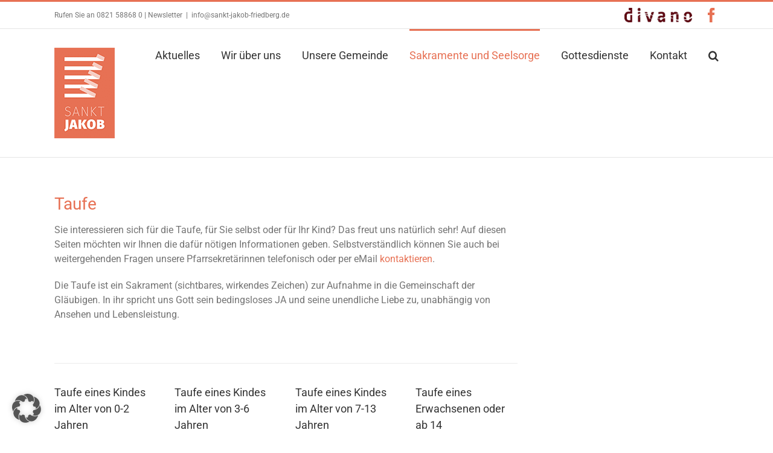

--- FILE ---
content_type: text/css; charset=utf-8
request_url: https://sankt-jakob-friedberg.de/wp-content/plugins/wp-google-map-gold/assets/css/wpgmp_all_frontend.css?ver=6.0.7
body_size: 26035
content:
/* Locate Me Control */
.wpgmp_locateme_control {
  background: white;
  border-radius: 2px;
  padding: 5px;
  cursor: pointer !important;
  box-shadow: 0px 1px 2px 0px rgba(0, 0, 0, 0.05);
  z-index: 1000; /* Ensure it's above the map */
  position: relative;
}

.wpgmp_locateme_control span {
  display: inline-flex;
  align-items: center;
  justify-content: center;
  width: 28px;
  height: 28px;
  font-size: 24px;
  /* background: url(../images/nav.png) center center no-repeat; */
  /* background-size: contain; */
  /* text-indent: -9999px; */
}

.pulse-marker {
  width: 30px;
  height: 30px;
  background: rgba(66, 133, 244, 0.4);
  border: 4px solid #4285f4;
  border-radius: 50%;
  animation: pulse 1.8s ease-out infinite;
  cursor: none;
}

@keyframes pulse {
  0% {
    transform: scale(0.5);
    opacity: 0;
  }
  30% {
    opacity: 1;
  }
  60% {
    transform: scale(1.2);
    opacity: 0.5;
  }
  100% {
    transform: scale(1.5);
    opacity: 0;
  }
}

.bottom_center {
  margin-bottom: 5px;
}

.top_center {
  margin-top: 5px;
}

.right_center {
  margin-right: 5px;
}

.left_center {
  margin-left: 5px;
}

.fa {
  display: inline-block;
  font: normal normal normal 14px/1 FontAwesome;
  font-size: inherit;
  text-rendering: auto;
  -webkit-font-smoothing: antialiased;
  -moz-osx-font-smoothing: grayscale;
}

.fa-lg {
  font-size: 1.33333333em;
  line-height: 0.75em;
  vertical-align: -15%;
}

.fa-2x {
  font-size: 2em;
}

.fa-3x {
  font-size: 3em;
}

.fa-4x {
  font-size: 4em;
}

.fa-5x {
  font-size: 5em;
}

.fa-fw {
  width: 1.28571429em;
  text-align: center;
}

.fa-ul {
  padding-left: 0;
  margin-left: 2.14285714em;
  list-style-type: none;
}

.fa-ul > li {
  position: relative;
}

.fa-li {
  position: absolute;
  left: -2.14285714em;
  width: 2.14285714em;
  top: 0.14285714em;
  text-align: center;
}

.fa-li.fa-lg {
  left: -1.85714286em;
}

.fa-chevron-up:before {
  content: "\f077";
}

.fa-chevron-down:before {
  content: "\f078";
}

.fa-star:before {
  content: "\f005";
}

.fa-star-half:before {
  content: "\f089";
}

.fa-heart-o:before {
  content: "\f08a";
}

.wpgmp_map_container * {
  -moz-box-sizing: content-box;
  -webkit-box-sizing: content-box;
  box-sizing: content-box;
}

.geotags_link {
  clear: both;
  display: block;
  text-decoration: none;
  border: none;
}

/* Reset all CSS */

.wpgmp_tabs_container *,
.wpgmp_listing_container *,
.wpgmp_infowindow {
  width: auto;
  height: auto;
  padding: 0px;
  margin: 0px;
  font-size: 1rem;
  font-family: inherit;
  line-height: 1.5em;
  font-weight: normal;
  box-shadow: none;
  text-decoration: none;
}

.wpgmp_tabs_container a,
.wpgmp_tabs_container a:hover {
  text-decoration: none !important;
  border-bottom: 0px;
}

/* Color Schema */

/* Primary Color */
.wpgmp_tabs_container .wpgmp_tabs li a.active,
.wpgmp_direction_container p input.wpgmp_find_direction,
.wpgmp_nearby_container .wpgmp_find_nearby_button,
.wpgmp_pagination span.current,
.wpgmp_pagination a:hover,
.wpgmp_toggle_main_container input[type="submit"],
.wpgmp_toggle_main_container .amenity_type:hover {
  background: #29b6f6;
}

div.wpgmp_search_form input.wpgmp_search_input:focus {
  border: 1px solid #29b6f6;
}

div.wpgmp_search_form input.wpgmp_search_input {
  border-bottom: 1px solid ".$secondary_color.";
}

/* End Primary Color */

/* Secondary Color */

.fc-label-info,
.fc-badge.info,
.wpgmp_pagination span,
.wpgmp_pagination a,
.wpgmp_toggle_main_container .amenity_type,
div.categories_filter select,
.wpgmp_tabs_container .wpgmp_tabs,
.wpgmp_toggle_container {
  background: #212f3d;
}

.wpgmp-select-all,
.wpgmp_tabs_container .wpgmp_tab_item .wpgmp_cat_title,
.wpgmp_tabs_container .wpgmp_tabs li a.active,
.wpgmp_location_title a.place_title {
  color: #212f3d;
}

.fc-label-info,
.fc-badge.info {
  border: 1px solid #212f3d;
}

.wpgmp-infowindow-action {
  margin-top: 10px;
}

.wpgmp-infowindow-action:hover a {
  opacity: 0.87;
}

/* End Secondary Color */

/* Other Fore Colors */

.wpgmp-map-1 .wpgmp-select-all,
.wpgmp-map-1 .wpgmp_infowindow .wpgmp-infowindow-fields span b,
.wpgmp_location_meta,
span.wpgmp_nearby_distance,
.wpgmp_nearby_container select#tmode,
.wpgmp_nearby_container .wpgmp_set_current_location,
div.wpgmp_pagination span.disabled,
span.wpgmp_nearby_distance,
.wpgmp_location_meta,
.wpgmp_pagination span,
div.wpgmp_direction_panel_container h2 a,
div.wpgmp_direction_panel_container div.dir_start,
div.wpgmp_direction_panel_container .dir_end {
  color: rgba(0, 0, 0, 0.87);
}

.wpgmp-map-1 .wpgmp-select-all,
.wpgmp-map-1 .wpgmp_infowindow .wpgmp-infowindow-fields span,
.wpgmp_infowindow .fc-item-featured_image,
div.wpgmp_search_form input.wpgmp_search_input,
.wpgmp_listing_grid .wpgmp_locations .wpgmp_locations_content,
.wpgmp_listing_list .wpgmp_locations .wpgmp_locations_content {
  color: rgba(0, 0, 0, 0.58);
}

.wpgmp-infowindow-action a.fc-btn,
.wpgmp-infowindow-action a.fc-btn:hover,
.wpgmp_tabs_container .wpgmp_tabs li a.active,
.wpgmp_pagination span.current,
.wpgmp_pagination a:hover,
.wpgmp_toggle_main_container input[type="submit"],
.wpgmp_direction_container p input.wpgmp_find_direction,
.wpgmp_nearby_container .wpgmp_find_nearby_button,
.wpgmp_pagination a,
.wpgmp_locations_listing div.wpgmp_pagination span.current,
.wpgmp_locations_listing div.wpgmp_pagination a,
div.categories_filter select,
.wpgmp_tabs_container .wpgmp_tabs li a,
.wpgmp_toggle_container,
.wpgmp_toggle_main_container .amenity_type,
.fc-badge,
.fc-btn {
  color: #fff;
}

/* Other BG Colors */

[data-input="map-search-control"],
.wpgmp_toggle_main_container p select,
/* .adp-directions tr:hover td, */
div.directions-panel,
div.wpgmp-directions-panel-route-style,
div.wpgmp_rdpcontainer,
div.wpgmp_search_form input.wpgmp_search_input,
.wpgmp_locations_listing div.wpgmp_pagination span.current,
.wpgmp_nearby_container .wpgmp_set_current_location,
.wpgmp_direction_container p select[name="start_point"],
.wpgmp_direction_container p select[name="end_point"],
li.wpgmp_nearby_all_locations,
.wpgmp_tabs_container {
  background: #fff;
}

/* .adp-directions td, */
div.wpgmp_direction_panel_container h2,
div.wpgmp_direction_panel_container .dir_end,
div.wpgmp_direction_panel_container div.dir_start,
.wpgmp_tabs_container .jspCorner,
.wpgmp_tabs_container .jspArrow.jspDisabled,
.wpgmp_tabs_container .jspArrow,
.wpgmp_tabs_container .jspTrack,
.wpgmp_tabs_container .jspDrag {
  background: #dde;
}

/* font setting */

.wpgmp_locations .wpgmp_location_title a {
  font-size: 1.2em;
}

/* div.wpgmp-directions-panel-route-style table, */
/* div.wpgmp-directions-panel-route-style table tr, */
/* div.wpgmp-directions-panel-route-style table tr td, */
.wpgmp_location_title a.place_title,
div.wpgmp_toggle_main_container
  div.wpgmp_tab_item
  ul.wpgmp_location_container
  li
  a,
.wpgmp_tabs_container .wpgmp_tab_item .wpgmp_cat_title,
.wpgmp_tabs_container .wpgmp_tabs li a {
  font-size: 1em;
}

.adp-legal,
.adp-text,
.adp-summary,
.wpgmp_toggle_main_container p select,
.wpgmp_toggle_main_container input[type="text"],
.wpgmp_toggle_main_container .amenity_type label,
.wpgmp_direction_container p input.wpgmp_find_direction,
.wpgmp_nearby_container .wpgmp_find_nearby_button,
div.wpgmp_search_form input.wpgmp_search_input,
[data-input="map-search-control"],
div.categories_filter select,
.fc-label-info,
.fc-badge.info,
.wpgmp_pagination {
  font-size: 0.875em;
}

.adp-legal,
.adp-text,
.adp-summary {
  padding-top: 7px;
}

.adp-legal {
  text-align: left;
}

.wpgmp_tabs_container {
  box-shadow: 0 0 5px rgba(0, 0, 0, 0.75);
  -ms-box-shadow: 0 0 5px rgba(0, 0, 0, 0.75);
  position: absolute;
  right: 5px;
  top: 60px;
  padding: 0px;
  z-index: 9999;
}

.wpgmp_tabs_container .jspContainer {
  overflow-y: auto;
  overflow-x: hidden;
  position: relative;
}

.wpgmp_tabs_container .jspPane {
  position: absolute;
}

.wpgmp_tabs_container .jspPane,
.wpgmp_tabs_container .jspContainer,
.wpgmp_tabs_container .scroll-pane {
  width: 100% !important;
}

.wpgmp_tabs_container .jspVerticalBar {
  position: absolute;
  top: 0;
  right: 0px;
  width: 3px;
  height: 100%;
}

.wpgmp_tabs_container .jspVerticalBar .jspArrow {
  height: 16px;
}

.wpgmp_tabs_container .jspVerticalBar .jspArrow:focus {
  outline: none;
}

.wpgmp_tabs_container .jspHorizontalBar {
  position: absolute;
  bottom: 0;
  left: 0;
  width: 100%;
  height: 16px;
}

.wpgmp_tabs_container .jspHorizontalBar .jspCap {
  float: left;
}

.wpgmp_tabs_container .jspHorizontalBar .jspArrow {
  width: 16px;
  float: left;
  height: 100%;
}

.wpgmp_tabs_container .jspCap {
  display: none;
}

.wpgmp_tabs_container .jspTrack {
  position: relative;
}

.wpgmp_tabs_container .jspDrag {
  position: relative;
  top: 0;
  left: 0;
  cursor: pointer;
}

.wpgmp_tabs_container .jspArrow {
  text-indent: -20000px;
  display: block;
  cursor: pointer;
  margin: 0;
  padding: 0;
}

.wpgmp_tabs_container .jspArrow.jspDisabled {
  cursor: default;
}

.wpgmp_tabs_container .jspCorner {
  float: left;
  height: 100%;
}

.wpgmp_tabs_container .wpgmp_tabs {
  width: 100%;
  display: flex;
  margin: 0 0 0 !important;
  padding: 0;
  overflow: auto;
}

.wpgmp_tabs_container .wpgmp_tabs li {
  flex: 1 0 0;
  white-space: nowrap;
  list-style: none;
}

.wpgmp_tabs_container .wpgmp_tabs li:focus {
  outline: none;
}

.wpgmp_tabs_container .wpgmp_tabs li a.active {
  cursor: pointer;
  border: none;
}

.wpgmp_tabs_container .wpgmp_tabs li a {
  display: block;
  text-align: center;
  text-decoration: none !important;
  padding: 10px;
}

.wpgmp_tabs_container .wpgmp_tab_item {
  border-bottom: 1px solid #e8ebec;
  margin: 0px;
  padding: 10px 0px;
}

.wpgmp_tabs_container .wpgmp_tab_item:last-child {
  border-bottom: none;
}

.wpgmp_tabs_container .wpgmp_tab_item .wpgmp_cat_title {
  text-decoration: none !important;
  padding: 0 0 0 8px;
  text-transform: capitalize;
  box-shadow: none;
  display: inline;
  transition: all 0.3s;
  -webkit-transition: all 0.3s;
}

.wpgmp-select-all {
  text-align: center;
  margin-right: 10px;
}

.wpgmp_tabs_container .wpgmp_tab_item input[type="checkbox"] {
  vertical-align: middle;
  /*width:0px;
    opacity:0;*/
  display: inline;
  transition: all 0.3s;
  -webkit-transition: all 0.3s;
  margin: 0 0 0 -14px;
  margin: 0 0 0 -14px;
  -webkit-appearance: auto;
  height: auto;
  width: auto;
  min-width: auto;
}
.wpgmp_tabs_container .wpgmp_tab_item input[type="checkbox"]:before {
  display: none !important;
}
.wpgmp_tabs_container .wpgmp_tab_item .wpgmp_cat_title span.arrow:after {
  display: none !important;
}
.wpgmp_tabs_container .wpgmp_tab_item .wpgmp_cat_title span.arrow {
  position: static !important;
}

@media (max-width: 767px) {
  .wpgmp_tabs_container .wpgmp_tab_item input[type="checkbox"] {
    margin-left: -16px;
  }
}

.wpgmp_tabs_container #wpgmp_tab_0,
.wpgmp_tabs_container #wpgmp_tab_3,
.wpgmp_tabs_container #wpgmp_tab_2 {
  overflow: hidden;
}

.wpgmp_tabs_container #wpgmp_tab_0 .wpgmp_tab_item:hover input[type="checkbox"],
.wpgmp_tabs_container #wpgmp_tab_3 .wpgmp_tab_item:hover input[type="checkbox"],
.wpgmp_tabs_container
  #wpgmp_tab_2
  .wpgmp_tab_item:hover
  input[type="checkbox"] {
  display: table-cell;
  opacity: 1;
  width: auto;
  margin-left: 0px;
}

.wpgmp_tabs_container .wpgmp_tab_item .wpgmp_cat_title span.arrow {
  float: right;
  width: 32px;
  margin-top: -5px;
  margin-right: 10px;
}

.wpgmp_tabs_container .wpgmp_tab_item .wpgmp_cat_title:hover {
  text-decoration: none !important;
}

.wpgmp_tabs_container .jspHorizontalBar .jspTrack,
.wpgmp_tabs_container .jspHorizontalBar .jspDrag {
  float: left;
  height: 100%;
}

* html .wpgmp_tabs_container .jspCorner {
  margin: 0 -3px 0 0;
}

.wpgmp_map_container {
  position: relative;
  outline: none;
}

/* .wpgmp_map_container .gm-style-iw {
    min-height: 50px !important;
    min-width: 150px !important;
    max-width: 350px !important;
} */

.wpgmp_toggle_main_container {
  width: 100%;
  padding: 1em;
  max-height: 300px;
  overflow: auto;
}

.wpgmp_tab_item .wpgmp_location_container {
  margin: 0 !important;
  padding-top: 10px;
  padding-bottom: 30px;
  overflow: hidden;
}

.wpgmp_tabs_container
  .wpgmp_tab_item
  .wpgmp_location_container
  input[type="checkbox"] {
  margin-left: -23px;
}

.wpgmp_tab_item .wpgmp_location_container li.wpgmp_all_locations {
  list-style: none;
  border: 1px solid rgba(0, 0, 0, 0);
  cursor: pointer;
  margin: 0 18px 0 25px;
  padding: 4px 0;
}

.wpgmp_tab_item .wpgmp_location_container li.wpgmp_all_locations:before {
  border-bottom: 4px solid rgba(0, 0, 0, 0);
  border-left: 4px solid #9e9e9e;
  border-top: 4px solid rgba(0, 0, 0, 0);
  content: "";
  display: inline-block;
  vertical-align: middle;
  margin: -4px 5px 0 0;
}

.wpgmp_tab_item .wpgmp_location_container li.wpgmp_all_locations:hover {
  border: 1px solid #d1d1d1;
  text-decoration: none !important;
}

li.wpgmp_nearby_all_locations {
  list-style: none;
  cursor: pointer;
  border: 1px solid #e9e9e9;
  width: 97%;
  text-indent: 10px;
  margin: 6px 10px 0 0px !important;
  padding: 7px 5px;
  float: left;
}

/*
.wpgmp_listing_grid .fc-component-6{
    -webkit-column-count: 3;  
    -moz-column-count: 3;  
    column-count: 3;
}
*/
.wpgmp_listing_grid .wpgmp_locations {
  width: 31.3333333333333333%;
  vertical-align: top;
  display: inline-block;
  padding: 0 !important;
  margin: 1% 1% !important;
  border: 1px solid #e9e9e9;
  border-radius: 0px;
  height: auto;
  float: none;
  padding-bottom: 0px !important;
}

.wpgmp_listing_grid .fc-itemcontent-padding,
.wpgmp_listing_grid .fc-item-padding-content_15 {
  padding: 15px;
}

.wpgmp_print_listing .fc-item-padding-content_15 {
  float: left;
  width: 100%;
}

.wpgmp_listing_list .fc-itemcontent-padding {
  padding: 0 0 0 15px;
}

.wpgmp_listing_grid .fc-item-default.fc-wait .wpgmp_locations {
  padding: 15px !important;
}

.wpgmp_listing_grid .fc-item-title {
  margin-top: 15px;
}

.wpgmp_listing_grid .wpgmp_locations_head {
  margin-bottom: 10px;
}

.wpgmp_listing_grid .wpgmp_locations .wpgmp_location_title {
  line-height: 25px;
  display: inline-block;
}

.wpgmp_listing_grid .wpgmp_locations .wpgmp_location_meta {
  margin-top: 5px;
}

.wpgmp_listing_grid .wpgmp_locations .wpgmp_locations_content img {
  float: none;
  width: 100% !important;
  margin-bottom: 10px !important;
  border: none;
}

.wpgmp_listing_list .wpgmp_locations {
  float: left;
  width: 100%;
  box-sizing: border-box;
  padding: 14px;
  margin-bottom: 10px;
  border-bottom: 1px solid #f1f1f1;
  height: auto !important;
}

.wpgmp_listing_list .wpgmp_locations .wpgmp_location_meta {
  float: right;
}

.wpgmp_listing_grid .wpgmp_locations .wpgmp_locations_content,
.wpgmp_listing_list .wpgmp_locations .wpgmp_locations_content {
  float: left;
  width: 100%;
}

.categories_filter span.span_list,
.categories_filter span.span_grid,
.categories_filter span.span_print {
  float: right;
  margin-top: 0.75em;
}

.categories_filter span.span_list i,
.categories_filter span.span_list .active i,
.categories_filter span.span_grid i,
.categories_filter span.span_grid .active i,
.categories_filter span.span_print i,
.categories_filter span.span_print .active i {
  opacity: 0.7;
}

.categories_filter span.span_list i:hover,
.categories_filter span.span_list .active i,
.categories_filter span.span_grid i:hover,
.categories_filter span.span_grid .active i,
.categories_filter span.span_print i:hover,
.categories_filter span.span_print .active i {
  opacity: 1;
}

.categories_filter span.span_list a,
.categories_filter span.span_grid a,
.categories_filter span.span_print a {
  box-shadow: none;
  cursor: pointer;
  border-radius: 50%;
  padding: 5px;
  font-size: 24px;
  display: inline-flex;
  align-items: center;
  justify-content: center;
  text-decoration: none;
  color: inherit;
}

span.wpgmp_nearby_distance {
  font-style: italic;
  color: #9e9e9e;
  float: left;
  margin-right: 8px;
}

.wpgmp_direction_container,
.wpgmp_routes_container,
.wpgmp_nearby_container {
  margin-top: 0px;
}

.wpgmp_direction_container p {
  margin: 4px 0 7px;
}

.wpgmp_direction_container .wpgmp-direction-form .input {
  float: left;
  width: 235px;
  border-radius: 0 !important;
  margin: 4px 10px 5px 0;
  padding: 5px 30px 5px 10px;
}

.wpgmp_direction_container span.wpgmp_mcurrent_location {
  /* background: url(../images/nav.png) no-repeat; */
  display: inline-block;
  height: 25px;
  cursor: pointer !important;
  vertical-align: middle;
  width: 25px;
  float: right;
  margin: -25px 10px;
}

.wpgmp_direction_container p select[name="start_point"],
.wpgmp_direction_container p select[name="end_point"] {
  box-shadow: none !important;
  display: block;
  margin-bottom: 10px;
}

.wpgmp_direction_container p input.wpgmp_find_direction,
.wpgmp_nearby_container .wpgmp_find_nearby_button {
  border: 0px;
  padding: 0.642857em 1.142857em;
  line-height: 1.5;
}

.wpgmp_tabs_container input[type="button"]:hover,
.wpgmp_tabs_container input[type="submit"]:hover {
  opacity: 0.87;
}

.wpgmp_nearby_container select#tmode {
  width: 175px;
  background: none;
  margin: 4px 10px 7px 0;
  padding: 5px 0 5px 5px;
}

.wpgmp_nearby_container .wpgmp_set_current_location {
  font-size: 10px;
  border: solid 1px #ddd;
  display: block;
  margin: 10px 0;
  padding: 5px 0;
}

.wpgmp_nearby_container span.wpgmp_mcurrent_location {
  /* background: url(../images/nav.png) no-repeat; */
  display: inline-block;
  height: 25px;
  cursor: pointer !important;
  vertical-align: middle;
  width: 25px;
  margin: 3px -35px;
}

.wpgmp_toggle_container {
  border-radius: 0 0 2px 2px;
  cursor: pointer;
  left: 50%;
  margin-left: -49px;
  position: absolute;
  text-align: center;
  width: 90px;
  padding: 5px;
}

.wpgmp_locations_content img {
  vertical-align: middle;
}

.wpgmp_location_meta {
  display: inline-block;
  float: right;
  margin-right: 10px;
  font-style: italic;
}

.wpgmp_display_category_data {
  list-style: none !important;
}

.wpgmp_loading {
  min-width: 300px;
  min-height: 100px;
  background: url(../images/loader.gif) no-repeat center;
}

.wpgmp_display_locations_data {
  list-style: none !important;
  padding-bottom: 12px !important;
  border-bottom: 1px solid #e5e4e2 !important;
  margin: 16px 0 !important;
}

.wpgmp_display_locations_data h2 {
  margin-bottom: 12px !important;
  padding: 0 !important;
}

.wpgmp_display_locations_data p {
  margin-bottom: 7px !important;
  padding: 0 !important;
}

.wpgmp_display_locations_data img {
  float: left !important;
  width: 30px !important;
  height: 30px !important;
}

.wpgmp_locations_listing div.wpgmp_pagination {
  text-align: center;
  margin: 3px;
  padding: 3px;
}

.wpgmp_locations_listing div.wpgmp_pagination a {
  margin-right: 2px;
  border: 1px solid #ddd;
  text-decoration: none;
  padding: 2px 5px;
}

.wpgmp_locations_listing div.wpgmp_pagination span.current {
  margin-right: 2px;
  border: 1px solid #e0e0e0;
  font-weight: 700;
  padding: 2px 5px;
}

div.wpgmp_pagination span.disabled {
  margin-right: 2px;
  border: 1px solid #f3f3f3;
  padding: 2px 5px;
}

div.wpgmp_listing_header,
div.categories_filter,
div.wpgmp_categories,
div.wpgmp_before_listing {
  float: left;
  width: 100%;
  margin: 0px;
}

.wpgmp_location_container {
  padding: 0;
}

.wpgmp_listing_container .wpgmp_location_listing_header {
  font-weight: 400;
  margin: 10px 5px;
}

div.wpgmp_search_form input.wpgmp_search_input {
  display: block;
  padding: 0.7142857em;
  width: 100%;
  margin-bottom: 0px;
  box-sizing: border-box;
  -moz-box-sizing: border-box;
  outline: none;
  border: 1px solid #fff;
  border-bottom: 1px solid #f1f1f1;
  -webkit-appearance: none;
  -moz-appearance: none;
  -ms-appearance: none;
  -o-appearance: none;
  appearance: none;
}

div.wpgmp_search_form input.wpgmp_search_input:focus {
}

div.wpgmp_search_form {
  position: relative;
}

/* div.wpgmp_search_form:after {
    position: absolute;
    content: '';
    height: 96%;
    width: 40px;
    top: 1px;
    right: 1px;
    background: rgba(255, 255, 255, 0);
    background: -moz-linear-gradient(left, rgba(255, 255, 255, 0) 0%, rgba(255, 255, 255, 1) 100%);
    background: -webkit-gradient(left top, right top, color-stop(0%, rgba(255, 255, 255, 0)), color-stop(100%, rgba(255, 255, 255, 1)));
    background: -webkit-linear-gradient(left, rgba(255, 255, 255, 0) 0%, rgba(255, 255, 255, 1) 100%);
    background: -o-linear-gradient(left, rgba(255, 255, 255, 0) 0%, rgba(255, 255, 255, 1) 100%);
    background: -ms-linear-gradient(left, rgba(255, 255, 255, 0) 0%, rgba(255, 255, 255, 1) 100%);
    background: linear-gradient(to right, rgba(255, 255, 255, 0) 0%, rgba(255, 255, 255, 1) 100%);
    filter: progid:DXImageTransform.Microsoft.gradient(startColorstr='#ffffff', endColorstr='#ffffff', GradientType=1);
} */

div.wpgmp_tabs_container div.wpgmp_tab_item span.arrow img {
  width: 100%;
  box-shadow: none;
  vertical-align: middle;
  margin: 0px;
}

div.wpgmp_toggle_main_container
  div.wpgmp_tab_item
  ul.wpgmp_location_container
  li {
  list-style: none outside none;
  margin: 0px;
  padding: 0px 0.625em 0.625em 0.625em;
  display: table;
}

div.wpgmp_toggle_main_container
  div.wpgmp_tab_item
  ul.wpgmp_location_container
  li
  .wpgmp_specific_location_item {
  margin-right: 10px;
}

div.wpgmp_toggle_main_container
  div.wpgmp_tab_item
  ul.wpgmp_location_container
  li
  a {
  text-decoration: none;
  padding-left: 10px;
  display: table-cell;
  box-shadow: none;
}

div.wpgmp_direction_panel_container {
  width: 100%;
  float: left;
  border-radius: 3px;
  margin-bottom: 10px;
  font-family: "Lato", Helvetica, Arial, sans-serif;
}

div.wpgmp_direction_panel_container div.dir_start {
  font-weight: bold;
  padding: 7px;
  margin: 10px 12px;
  border-left: 4px solid #bfbfbf;
  color: #666;
}

div.wpgmp_direction_panel_container .dir_end {
  font-weight: bold;
  padding: 7px;
  margin: 10px 12px;
  border-left: 4px solid #bfbfbf;
}

div.wpgmp_direction_panel_container .dir_summary {
  margin: 5px 15px;
}

div.wpgmp_direction_panel_container table {
  border: none !important;
  margin: 0px 15px !important;
  padding: 0 !important;
  width: 96% !important;
}

div.wpgmp_direction_panel_container div.dir_end {
  margin-bottom: 20px !important;
}

div.wpgmp_direction_panel_container h2 {
  border-radius: 3px;
  margin: 10px 0;
}

div.wpgmp_direction_panel_container h2 a {
  background: url("../images/wpgmp-toggle-sprite.png") no-repeat scroll 15px
    13px rgba(0, 0, 0, 0);
  display: block;
  font-weight: normal;
  margin: 0;
  padding: 6px 10px 6px 32px;
  text-decoration: none;
}

div.wpgmp_direction_panel_container h2.open a {
  background-position: 13px -25px;
}

.dir_row {
  padding-right: 10px;
}

.dir_sprite {
  width: 20px;
  height: 20px;
  display: block;
}

div.wpgmp_direction_panel_container table tr,
div.wpgmp_direction_panel_container table td {
  border: none !important;
  background: none !important;
  border-bottom: 1px solid #e8ebec;
}

div.wpgmp_before_listing h2 {
  margin: 0px;
}

div.wpgmp_listing_header div.wpgmp_search_form {
  float: left;
  width: 100%;
  margin: 0.75em 0px 0px 0px;
}

div.categories_filter select {
  margin-top: 0.85714em;
  margin-right: 0.85714em;
  border: 0px;
  box-shadow: none !important;
  display: block;
  padding: 10px 30px 10px 10px;
  float: left;
  border-radius: 0px;
  height: inherit;
  line-height: 1.8;
  font-weight: 500;
  max-width: 225px;
  text-transform: capitalize;
  cursor: pointer;
  -webkit-appearance: none;
  -moz-appearance: none;
  -ms-appearance: none;
  -o-appearance: none;
  appearance: none;
  background: url(../images/white_select_arrow.png) no-repeat 99% 50% #212f3d;
}

div.directions-panel,
div.wpgmp-directions-panel-route-style {
  margin-top: 8px !important;
  padding: 2px 9px !important;
  border: 1px solid #e8ebec;
}

div.directions-panel table,
div.directions-panel table tr,
div.directions-panel table tr td {
  border: none !important;
  background: none !important;
  vertical-align: top !important;
}

div.wpgmp-directions-panel-route-style table,
div.wpgmp-directions-panel-route-style table tr,
div.wpgmp-directions-panel-route-style table tr td {
  border: none !important;
  background: none !important;
  vertical-align: top !important;
}

div.directions-panel table tr td img,
div.wpgmp-directions-panel-route-style table tr td img {
  box-shadow: none !important;
}

div.wpgmp_categories div.wpgmp_no_locations {
  font: italic normal 18px georgia;
  line-height: 25px;
  margin: 10px 6px;
}

div.wpgmp_infowindow {
  /*max-height:400px;*/
  overflow-x: hidden;
  overflow-y: auto;
}

.direction-panel .adp-text {
  padding-left: 10px;
}

.adp-directions tr td:first-child,
.adp-directions tr td:nth-child(2),
.adp-directions tr td::last-child {
  width: 10% !important;
}

.adp-directions tr td:nth-child(3) {
  width: 70% !important;
}

.directions-panel {
  height: 280px !important;
  overflow: auto;
}

.wpgmp-directions-panel-route-style *,
.directions-panel * {
  font-size: 11px;
}

.directions-panel .adp-text {
  padding-left: 10px;
}

.adp-directions {
  margin: 0px;
  padding: 0px;
  width: 100%;
  border-radius: 0;
}

.adp-directions table {
  border-collapse: collapse;
  border-spacing: 0;
  width: 100%;
  height: 100%;
  margin: 0px;
  padding: 0px;
}

.adp-directions td {
  vertical-align: middle;
  border: 0 none;
  border-width: 0px 1px 1px 0px;
  text-align: left;
  padding: 7px;
}

.adp b,
.adp-list b {
  font-weight: 700;
  font-size: inherit;
}

/**********************/

.wpgmp_toggle_main_container input[type="text"] {
  display: block;
  width: 100%;
  border: solid 1px #f1f1f1 !important;
  padding: 8px;
  margin-bottom: 0.85714em;
  line-height: 1.5em;
  background: #fff;
  -webkit-appearance: none;
  -moz-appearance: none;
  -ms-appearance: none;
  -o-appearance: none;
  appearance: none;
}

.wpgmp_toggle_main_container input[name="wpgmp_radius"] {
  width: 25%;
  float: left;
  margin-right: 0.85714em;
}

.wpgmp_toggle_main_container span.wpgmp_mcurrent_location {
  /* background: url(../images/nav.png) no-repeat; */
  display: inline-block;
  height: 25px;
  cursor: pointer !important;
  vertical-align: middle;
  width: 25px;
  float: right;
  margin: -43px 5px 0;
  z-index: 50;
  position: relative;
}

.wpgmp_locateme_control span::before,
.wpgmp_nearby_container span.wpgmp_mcurrent_location::before,
.wpgmp_direction_container span.wpgmp_mcurrent_location::before,
.wpgmp_toggle_main_container span.wpgmp_mcurrent_location::before {
  content: "\e86d";
  font-family: "weplugin";
  display: block;
  background-color: #fff;
}

.wpgmp_toggle_main_container p {
  margin: 0;
}

.wpgmp_toggle_main_container p select {
  width: 40%;
  display: block;
  font-weight: 300 !important;
  float: left;
  margin-right: 0.85714em;
  height: inherit;
  border: solid 1px #f1f1f1;
  border-radius: 0px;
  line-height: 1.5em;
  margin-bottom: 0.85714em;
  -webkit-appearance: none;
  -moz-appearance: none;
  -ms-appearance: none;
  -o-appearance: none;
  appearance: none;
  padding: 8px 20px 8px 8px;
  background: url(../images/select_arrow.png) no-repeat 99% 50% #fff;
}

.wpgmp_toggle_main_container p select::-ms-expand,
div.categories_filter select::-ms-expand {
  display: none;
}

.wpgmp_toggle_main_container input[type="submit"] {
  border: 0px;
  padding: 0.642857em 1.142857em;
}

.wpgmp_toggle_main_container .choose_amenities {
  clear: both;
  padding: 0px;
  text-transform: uppercase;
}

.wpgmp_toggle_main_container .choose_amenities label {
  display: block;
  color: #ffff;
}

.wpgmp_toggle_main_container .amenity_type {
  margin-right: 0.75em;
  color: #fff;
  padding: 0.4em 0.6em;
  margin-bottom: 0.75em;
  display: inline-table;

  vertical-align: middle;
}

.wpgmp_toggle_main_container .amenity_type label {
  font-size: 0.75em;
}

.wpgmp_toggle_main_container .choose_amenities input[type="checkbox"] {
  vertical-align: middle;
  width: 1.0714em;
  height: 1.0714em;
  margin-right: 0.4285em;
}

.wpgmp_listing_list .wpgmp_locations .wpgmp_location_title {
  display: inline-block;
  margin-bottom: 10px;
}

div.wpgmp_listing_container {
  float: left;
  width: 100%;
  margin: 10px 0 0;
}

.wpgmp_pagination {
  padding: 20px 0px;
  margin-bottom: 20px;
  display: flex;
  gap: 10px;
  flex-wrap: wrap;
}

.wpgmp_pagination span,
.wpgmp_pagination a {
  line-height: 1;
  display: inline-flex;
  align-items: center;
  justify-content: center;
  text-decoration: none !important;
  margin-right: 0;
  padding: 10px 20px;
  background: transparent;
  /* color: rgba(72, 72, 72, 0.8); */
  color: #fff;
  border: 1px solid #f1f1f1;
}

.wpgmp_locations img {
  float: left;
  margin-right: 10px;
  width: 200px !important;
  margin: 0px 10px 0px 0px !important;
  border: 1px solid #ddd;
  padding: 5px;
}

.wpgmp_specific_category_item {
  vertical-align: middle;
}

.gm-style-iw .wpgmp_map img {
  max-width: 100% !important;
}

/** Infowindow Design **/

.wpgmp_infowindow .fc-content-holder {
  margin-top: 10px;
}

.wpgmp_infowindow .fc-content-holder img {
  width: 100px;
  border: 1px solid #ddd !important;
  padding: 5px;
  float: left;
  margin-right: 10px;
  margin-top: 5px;
}

.wpgmp_infowindow .fc-item-title {
  margin-bottom: 5px;
  text-transform: uppercase;
  color: #212f3d;
  font-weight: 600;
  font-size: 18px;
}

.wpgmp_infowindow .fc-badge.info {
  font-size: 12px;
  padding: 2px 8px;
}

.gm-style-iw .wpgmp_infowindow .fc-main {
  line-height: 22px !important;
}

.wpgmp_infowindow .wpgmp-infowindow-fields span {
  display: block;
  margin: 0px;
  padding: 0px;
}

.wpgmp_location_title a.place_title {
  text-decoration: none;
  border-bottom: 0px;
}

.fc-badge {
  padding: 5px 10px;
  border-radius: 0px;
}

[data-input="map-search-control"] {
  padding: 0 11px 0 13px;
  text-overflow: ellipsis;
  width: 50% !important;
}

[data-input="map-search-control"] {
  margin-top: 10px !important;
  margin-bottom: 10px !important;
  border: 1px solid transparent !important;
  border-radius: 2px 0 0 2px !important;
  box-sizing: border-box;
  -moz-box-sizing: border-box;
  height: 32px;
  outline: none;
}

[data-input="map-search-control"]:focus {
  border-color: #4d90fe;
}

/* .wpgmp_iw_content {

    padding: 10px 10px 10px !important;
} */

.wpgmp_iw_head_content {
  padding-left: 10px !important;
}

.fc-item-top-space {
  margin-top: 10px;
}

.fc-item-top-space_5 {
  margin-top: 5px;
}

.fc-item-top-space_20 {
  margin-top: 20px;
}

.fc-item-top-space_30 {
  margin-top: 30px;
}

.fc-item-bottom-space {
  margin-bottom: 10px;
}

.fc-item-bottom-space_20 {
  margin-bottom: 20px;
}

.fc-item-bottom-space_30 {
  margin-bottom: 30px;
}

.fc-item-padding-content {
  padding: 0 10px;
  box-sizing: border-box;
}

.fc-item-padding-content_15 {
  padding: 0 15px;
  box-sizing: border-box;
}

.fc-item-padding-content_20 {
  padding: 0 20px;
  box-sizing: border-box;
}

.fc-item-padding-content_30 {
  padding: 0 30px;
  box-sizing: border-box;
}

.fc-item-padding-content_40 {
  padding: 0px 40px;
}

.fc-item-no-padding {
  padding: 0px;
}

.fc-itemcontent-padding {
  padding: 10px;
  float: left;
  width: 100%;
}

.fc-btn {
  padding: 6px 18px;
  border: none;
  cursor: pointer;
  border-radius: 2px;
  margin: 5px 0;
  transition: all 0.5s;
  text-align: center;
}

.fc-btn-small {
  padding: 2px 8px;
}

.wpgmp_map_container img {
  border: none;
}

.infowindow-close {
  background: url(../images/cross.png) no-repeat;
  position: absolute;
  right: 0px;
  top: 2px;
  cursor: pointer;
  height: 20px;
  width: 20px;
  z-index: 100;
}

.wpgmp-control-outer {
  padding: 5px;
  text-align: center;
}

.wpgmp_listing_grid .fc-component-thumb {
  width: 100% !important;
}

.wpgmp_listing_grid .fc-component-thumb img {
  margin-bottom: 20px;
}

.wpgmp_listing_grid .fc-component-text {
  width: 100% !important;
}

.wpgmp_infowindow .fc-item-box {
  min-width: inherit !important;
}

.wpgmp_locations_foot {
  float: left;
  width: 100%;
  margin: 10px 0;
}

.wpgmp_locations_foot {
  line-height: 1.6em;
}

.wpgmp_locations_foot strong {
  font-weight: 600;
}

.wpgmp-filters-container,
.categories_filter_reset {
  float: left !important;
}

.categories_filter input[type="button"] {
  background: #212f3d;
  height: inherit !important;
  border-radius: 0px;
  text-transform: none;
  line-height: inherit !important;
  display: block;
  float: left;
  border-radius: 0px;
}

.categories_filter_reset_btn {
  margin-top: 0.85714em !important;
  color: #ffffff !important;
  font-weight: inherit !important;
  font-size: 0.875em !important;
}

@media only screen and (min-width: 0px) and (max-width: 319px) {
  /* Styles */
  .wpgmp_tabs_container *,
  .wpgmp_listing_container *,
  .wpgmp_pagination * {
    font-size: 10px;
  }

  .wpgmp_listing_container .categories_filter select {
    width: 100%;
    margin-bottom: 10px;
    padding: 4px;
    height: 30px;
    font-size: 10px;
  }

  .wpgmp_map_container .gm-style-iw {
    max-width: 80% !important;
  }
}

@media only screen and (min-width: 320px) and (max-width: 480px) {
  /* Styles */
  .wpgmp_listing_container .categories_filter select {
    width: 100%;
    margin-bottom: 10px;
    padding: 4px;
    height: 30px;
    font-size: 10px;
  }

  .wpgmp_tabs_container .wpgmp_tabs li a {
    padding: 10px 5px;
  }

  .wpgmp_map_container .gm-style-iw {
    max-width: 80% !important;
  }
}

@media only screen and (min-width: 481px) and (max-width: 767px) {
  .wpgmp_listing_container .categories_filter select {
    width: 48%;
    margin-bottom: 10px;
    padding: 4px;
    height: 30px;
    font-size: 10px;
  }

  .wpgmp_map_container .gm-style-iw {
    max-width: 80% !important;
  }

  .fc-infowindow-default .fc-item-featured img {
    width: 100%;
    padding: 0px !important;
    margin: 10px 0px !important;
  }
}

@media only screen and (min-width: 769px) and (max-width: 1024px) {
  .wpgmp_tabs_container {
    width: 30%;
    max-width: 30%;
  }

  /* Styles */

  .wpgmp_map_container .gm-style-iw {
    max-width: 300px !important;
  }

  .wpgmp_tabs_container *,
  .wpgmp_listing_container *,
  .wpgmp_pagination * {
    font-size: 14px;
  }

  .wpgmp_listing_container .categories_filter select {
    margin-bottom: 10px;
    padding: 0px;
    height: 30px;
  }

  .wpgmp_pagination {
    padding: 0px;
  }

  .wpgmp_listing_container .categories_filter select {
    width: 48%;
    margin-bottom: 10px;
    padding: 4px;
    height: 30px;
    font-size: 10px;
  }
}

@media only screen and (min-width: 1024px) and (max-width: 1824px) {
  .wpgmp_tabs_container {
    width: 30%;
    max-width: 30%;
  }
}

/* Large screens ----------- */
@media only screen and (min-width: 1824px) {
  /* Styles */

  .wpgmp_tabs_container {
    width: 30%;
    max-width: 30%;
  }
}

@media only screen and (max-width: 768px) {
  .wpgmp_toggle_main_container span.wpgmp_mcurrent_location {
    margin-top: -39px;
  }

  .wpgmp_infowindow .wpgmp_iw_content .fc-badge.info {
    display: block;
    margin-top: 10px;
  }

  .wpgmp_tabs_container *,
  .wpgmp_listing_container *,
  .wpgmp_pagination * {
    font-size: 14px;
  }

  .wpgmp_pagination {
    padding: 0px;
  }

  div.wpgmp_tabs_container div.wpgmp_tab_item span.arrow img {
    width: 24px;
  }

  .wpgmp_map_container {
    box-shadow: none;
  }

  .wpgmp_tabs_container {
    position: relative;
    top: 0;
    left: 0;
    box-shadow: none;
    -ms-box-shadow: none;
    margin-top: 10px;
  }

  .wpgmp_tabs_container {
    margin-bottom: 30px;
  }

  .wpgmp_toggle_container {
    display: block;
  }

  .fc-feature-img img {
    width: 100%;
    height: auto;
  }

  .wpgmp_toggle_main_container p select {
    width: 48.5%;
  }

  .wpgmp_toggle_main_container p select#travel_unit {
    margin-right: 0px;
  }

  .fc-hide-mobile {
    display: none;
  }
}

@media (max-width: 767px) {
  .wpgmp_toggle_main_container p select {
    width: 47%;
  }

  .fc-hide-mobile,
  .span_grid,
  .span_list {
    display: none;
  }
}

@media (min-width: 768px) and (max-width: 992px) {
  .categories_filter span.span_list img,
  .categories_filter span.span_grid img,
  .categories_filter span.span_print img {
    padding: 3px;
    width: 18px;
  }
}

@media (max-width: 650px) {
  .wpgmp_toggle_main_container p select,
  div.categories_filter select,
  .categories_filter_reset {
    width: 100%;

    border-radius: 0px;
    max-width: 100%;
  }

  .wpgmp_toggle_main_container input[name="wpgmp_radius"] {
    width: 100%;
  }
}

.fc-badge:empty {
  display: none;
}

@media (max-width: 960px) {
  .wpgmp_listing_grid .fc-component-6 {
    -webkit-column-count: 2;
    -moz-column-count: 2;
    column-count: 2;
  }
}

@media (max-width: 678px) {
  .wpgmp_listing_grid .fc-component-6 {
    -webkit-column-count: 1;
    -moz-column-count: 1;
    column-count: 1;
  }

  .wpgmp_listing_grid .wpgmp_locations {
    width: 100%;
    margin-left: 0px !important;
    margin-right: 0px !important;
  }
}

.fc-item-title {
  font-size: 1.5em;
  margin-bottom: 5px;
  text-transform: uppercase;
}

.gm-style-iw {
  line-height: 22px !important;
}

.fc-badge {
  border-radius: 2px;
  color: #a5a3a3;
  font-size: 14px;
  padding: 0 10px;
}

.fc-badge.info {
  background: #f1f1f1 none repeat scroll 0 0;
  border: 1px solid #f1f1f1;
  display: inline-block;
}

.fc-item-featured_image {
  /*width: 100px;
*/
}

.fc-infowindow-default .fc-item-featured img,
.fc-item-featured_image img {
  float: left;
  margin-right: 10px;
  margin-top: 9px;
  border: 1px solid #ddd;
  height: auto;
  max-width: 100%;
  padding: 5px;
}

.fc-infowindow-default .fc-item-featured img {
  float: left;
  width: 200px !important;
  margin-right: 10px;
}

.fc-btn {
  border: medium none;
  border-radius: 2px;
  cursor: pointer;
  font-size: 14px;
  margin: 5px 0;
  padding: 6px 18px;
  text-align: center;
  transition: all 0.5s ease 0s;
}

.fc-btn-red {
  background: #c12e2a none repeat scroll 0 0;
  border: 1px solid #a91511;
  box-shadow:
    0 1px 0 rgba(255, 255, 255, 0.15) inset,
    0 1px 1px rgba(0, 0, 0, 0.075);
  color: #fff !important;
  text-decoration: none !important;
}

.fc-btn-green {
  background: #419641;
  border: 1px solid #1d741d;
  box-shadow:
    0 1px 0 rgba(255, 255, 255, 0.15) inset,
    0 1px 1px rgba(0, 0, 0, 0.075);
  color: #fff !important;
  text-decoration: none !important;
}

.fc-btn-small {
  font-size: 12px;
  padding: 2px 8px;
}

.fc-item-no-padding {
  padding: 0px;
}

.fc-itemcontent-padding {
  padding: 10px;
  float: left;
  width: 100%;
}

.fc-item-box {
  display: inline-block;
  margin: 20px;
  vertical-align: top;
  padding: 10px !important;
  border: 1px solid #f1f1f1;
  box-sizing: border-box !important;
  width: 100%;
  position: relative;
  height: 100%;
  background: none !important;
}

.wpgmp_infowindow.fc-infowindow-default .fc-item-box,
.wpgmp_infowindow.fc-item-default .fc-item-box {
  border: none;
  padding: 0px !important;
}

.wpgmp_listing_list .fc-item-box {
  margin: 10px 0 !important;
}

.fc-component-content ul li.fc-component-thumb .fc-feature-img {
  width: 250px;
}

.wpgmp_infowindow .default-feature-img {
  display: none;
}

.wpgmp_listing_grid
  .fc-component-content
  ul
  li.fc-component-thumb
  .fc-feature-img {
  width: 100%;
}

.wpgmp_listing_grid .fc-component-content ul {
  width: 100% !important;
  display: block !important;
}

.wpgmp_listing_grid .fc-component-content ul li {
  display: inherit !important;
  width: 100% !important;
  float: left;
}

.wpgmp_listing_container .fc-component-content ul {
  margin: 0;
  padding: 0;
  display: table;
  width: 100%;
}

.wpgmp_listing_container .fc-component-content ul li {
  list-style: none;
  display: table-cell;
  vertical-align: top;
}

.wpgmp_listing_container .fc-component-content ul li.fc-component-text {
  width: 100%;
}

.fc-component-content .fc-featured-hoverdiv {
  position: relative;
  float: left;
  width: 100%;
}

.fc-component-content .fc-featured-hoverinner {
  position: absolute;
  left: 50%;
  top: 50%;
  transform: translate(-50%, -50%);

  transition: all 0.5s ease;
  opacity: 0;
}

.fc-component-content .fc-featured-hoverdiv:hover .fc-featured-hoverinner {
  opacity: 1;
}

.fc-featured-hoverinner a {
  text-decoration: none;
  box-shadow: none;
}

.fc-featured-hoverinner .facebook {
  background: url(../images/facebook.png) no-repeat;
  width: 40px;
  height: 40px;
  display: inline-block;
  margin: 0 5px;
}

.fc-featured-hoverinner .twitter {
  background: url(../images/twitter.png) no-repeat;
  width: 40px;
  height: 40px;
  display: inline-block;
  margin: 0 5px;
}

.fc-featured-hoverinner .map {
  background: url(../images/map.png) no-repeat;
  width: 50px;
  height: 50px;
  display: inline-block;
  margin: 0 5px;
}

.fc_preview .fc-component-content ul li {
  float: left;
}

.fc-item-kairav.fc-wait .fc-item-meta,
.fc_preview .fc-item-kairav .fc-item-meta {
  background: #f1f1f1;
  padding: 3px 10px;
  color: #000;
  margin: 0px;
}

.fc-right {
  float: right;
}

.fc-left {
  float: left;
}

.wpgmp_listing_list .fc-wait .fc-item-padding-content_15 {
  padding-right: 0px;
}

.fc-location-marker {
  float: left;
  width: 100%;
  background-repeat: no-repeat;
  padding-left: 23px;
  margin: 10px 0;
  position: relative;
}

.fc-location-marker:before {
  position: absolute;
  background: url(../images/location-icon.png) no-repeat top left;
  content: "";
  width: 15px;
  height: 24px;
  left: 0px;
  top: 0px;
}

.wpgmp_listing_grid .fc-hide-grid {
  display: none;
}

.wpgmp_listing_list .fc-show-grid {
  display: none;
}

@media (max-width: 767px) {
  .fc-component-content ul li.fc-component-thumb .fc-feature-img {
    width: 100% !important;
  }

  .fc-item-default.fc-wait .wpgmp_locations .wpgmp_locations_content img {
    width: 100% !important;
    margin-bottom: 10px !important;
  }

  .fc-component-content ul li {
    display: inherit !important;
    width: 100%;
  }

  .wpgmp_listing_list .fc-wait .fc-item-padding-content_15 {
    padding: 0 15px;
  }

  .wpgmp_listing_grid .fc-hide-grid,
  .wpgmp_listing_list .fc-hide-grid {
    display: none;
  }

  .wpgmp_listing_grid .fc-show-grid,
  .wpgmp_listing_list .fc-show-grid {
    display: block;
  }
}

.fc-infowindow3 {
  position: relative;
  width: 100%;
  height: 100%;
}

.wpgmp_infowindow.fc-infowindow-fano .fc-item-title,
.wpgmp_infowindow.fc-item-fano .fc-item-title,
.wpgmp_infowindow.fc-post-fano .fc-item-title {
  position: absolute;
  left: 10px;
  top: 10px;
}

.wpgmp_infowindow.fc-infowindow-fano .fc-item-meta,
.wpgmp_infowindow.fc-item-fano .fc-item-meta,
.wpgmp_infowindow.fc-post-fano .fc-item-meta {
  position: absolute;
  right: 8px;
  bottom: 1px;
  background: #fff;
  padding: 5px 10px;
  text-align: center;
}

.fc-infowindow-content,
.fc-item-content {
  float: left;
  width: 100%;
  box-sizing: border-box;
}

.fc-infowindow-ojas .fc-item-title,
.fc-post-ojas .fc-item-title {
  background: #4390ff;
  color: #fff;
  padding: 8px 30px 8px 10px;
}

.fc-post-ojas .fc-item-title a {
  color: #fff;
}

.fc-space-bottom {
  margin-bottom: 20px;
}

.wpgmp_infowindow.fc-item-aare,
.wpgmp_infowindow.fc-item-acerra,
.wpgmp_infowindow.fc-item-fano,
.wpgmp_infowindow.fc-item-kairav,
.wpgmp_infowindow.fc-item-kriday,
.wpgmp_infowindow.fc-item-ojas,
.wpgmp_infowindow.fc-item-parma,
.wpgmp_infowindow.fc-item-udine,
.wpgmp_infowindow.fc-infowindow-aare,
.wpgmp_infowindow.fc-infowindow-acerra,
.wpgmp_infowindow.fc-infowindow-fano,
.wpgmp_infowindow.fc-infowindow-kairav,
.wpgmp_infowindow.fc-infowindow-kriday,
.wpgmp_infowindow.fc-infowindow-ojas,
.wpgmp_infowindow.fc-infowindow-parma,
.wpgmp_infowindow.fc-infowindow-udine {
  width: 350px;
  background: #fff;
  position: relative;
}

@media (max-width: 600px) {
  .categories_filter_reset_btn {
    width: 100%;
  }

  .wpgmp_infobox .wpgmp_infowindow {
    width: 350px !important;
    position: relative;
  }
}

.infowindow-close {
  right: 6px;
  top: 8px;
}

.fc-item-padding-content_20 {
  padding: 0 20px;
  box-sizing: border-box;
}

.wpgmp_infowindow_post .fc-item-title a {
  text-decoration: none !important;
  box-shadow: none !important;
}

.wpgmp_infowindow_post .wp-post-image {
  max-width: 100% !important;
  height: auto;
  box-sizing: border-box;
}

.wpgmp_infowindow a {
  box-shadow: none;
}

/*
=================================================== 
Accordion layout
=================================================== 
*/

.fc-accordion {
  margin: 0 0 15px 0;
}

.fc-accordion dt {
  float: left;
  width: 100%;
}

.fc-accordion dt a {
  background-color: #012139;
  position: relative;
  text-transform: uppercase;
  width: 100%;
  display: block;
  text-align: left;
  cursor: pointer;
  font-weight: 600;
  color: #80c8fe;
  text-decoration: none;
  padding: 11px 15px;
  border-bottom: 1px solid #6b94b3;
  outline: none;
}

.fc-accordion dt a:active,
.fc-accordion dt a:visited,
.fc-accordion dt a:focus {
  outline: none;
  box-shadow: none;
}

.fc-accordion dt i {
  float: right;
  margin-top: 2px;
}

.fc-accordion dt a:hover,
.fc-accordion dt.active a {
  text-decoration: none;
  background: #012139;
  color: #80c8fe;
}

.fc-accordion dt a::after {
  content: "";
  position: absolute;
  right: 10px;
  background-image: url("data:image/svg+xml,%3Csvg version='1.1' id='Capa_1' xmlns='http://www.w3.org/2000/svg' xmlns:xlink='http://www.w3.org/1999/xlink' x='0px' y='0px' width='13px' viewBox='0 0 55.751 55.751' style='enable-background:new 0 0 55.751 55.751;' xml:space='preserve'%3E%3Cg%3E%3Cpath d='M31.836,43.006c0.282-0.281,0.518-0.59,0.725-0.912L54.17,20.485c2.107-2.109,2.109-5.528,0-7.638 c-2.109-2.107-5.527-2.109-7.638,0l-18.608,18.61L9.217,12.753c-2.109-2.108-5.527-2.109-7.637,0 C0.527,13.809-0.002,15.19,0,16.571c-0.002,1.382,0.527,2.764,1.582,3.816l21.703,21.706c0.207,0.323,0.445,0.631,0.729,0.913 c1.078,1.078,2.496,1.597,3.91,1.572C29.336,44.604,30.758,44.084,31.836,43.006z'/%3E%3C/g%3E%3Cg%3E%3C/g%3E%3Cg%3E%3C/g%3E%3Cg%3E%3C/g%3E%3Cg%3E%3C/g%3E%3Cg%3E%3C/g%3E%3Cg%3E%3C/g%3E%3Cg%3E%3C/g%3E%3Cg%3E%3C/g%3E%3Cg%3E%3C/g%3E%3Cg%3E%3C/g%3E%3Cg%3E%3C/g%3E%3Cg%3E%3C/g%3E%3Cg%3E%3C/g%3E%3Cg%3E%3C/g%3E%3Cg%3E%3C/g%3E%3C/svg%3E%0A");
  background-repeat: no-repeat;
  background-size: 13px;
  width: 13px;
  height: 13px;
  top: 50%;
  transform: translateY(-50%);
}

.fc-accordion dt.active a::after {
  content: "";
  position: absolute;
  right: 10px;
  background-image: url("data:image/svg+xml,%3Csvg version='1.1' id='Capa_1' xmlns='http://www.w3.org/2000/svg' xmlns:xlink='http://www.w3.org/1999/xlink' x='0px' y='0px' width='13px' viewBox='0 0 55.751 55.751' style='enable-background:new 0 0 55.751 55.751;' xml:space='preserve'%3E%3Cg%3E%3Cpath d='M31.836,43.006c0.282-0.281,0.518-0.59,0.725-0.912L54.17,20.485c2.107-2.109,2.109-5.528,0-7.638 c-2.109-2.107-5.527-2.109-7.638,0l-18.608,18.61L9.217,12.753c-2.109-2.108-5.527-2.109-7.637,0 C0.527,13.809-0.002,15.19,0,16.571c-0.002,1.382,0.527,2.764,1.582,3.816l21.703,21.706c0.207,0.323,0.445,0.631,0.729,0.913 c1.078,1.078,2.496,1.597,3.91,1.572C29.336,44.604,30.758,44.084,31.836,43.006z'/%3E%3C/g%3E%3Cg%3E%3C/g%3E%3Cg%3E%3C/g%3E%3Cg%3E%3C/g%3E%3Cg%3E%3C/g%3E%3Cg%3E%3C/g%3E%3Cg%3E%3C/g%3E%3Cg%3E%3C/g%3E%3Cg%3E%3C/g%3E%3Cg%3E%3C/g%3E%3Cg%3E%3C/g%3E%3Cg%3E%3C/g%3E%3Cg%3E%3C/g%3E%3Cg%3E%3C/g%3E%3Cg%3E%3C/g%3E%3Cg%3E%3C/g%3E%3C/svg%3E%0A");
  background-repeat: no-repeat;
  background-size: 13px;
  width: 13px;
  height: 13px;
  top: 50%;
  transform: translateY(-50%) rotate(180deg);
}

.fc-accordion dd {
  background-color: #fff;
  padding: 15px;
  display: none;
  border-bottom: 1px solid #6b94b3;
  max-height: 0;
  transition: max-height 0.2s ease-out;
  float: left;
  width: 100%;
  position: relative;
  margin-bottom: 0px;
  box-sizing: border-box;
}

.fc-accordion dd.active {
  display: block;
  max-height: inherit;
}

.fc-infowindow-parma .fc-accordion,
.wpgmp_infowindow_post.fc-item-parma .fc-accordion {
  float: left;
  width: 100%;
  margin: 0px 0 15px;
}

.fc-infowindow-parma .fc-accordion dl,
.wpgmp_infowindow_post.fc-item-parma .fc-accordion dl {
  margin: 0px;
}

.fc-infowindow-parma .fc-accordion dt a,
.wpgmp_infowindow_post.fc-item-parma .fc-accordion dt a {
  background-color: #e0e0e0;
  color: #000;
  padding: 6px 15px;
  border-bottom: 1px solid #d8d7d7;
  box-sizing: border-box;
}

.fc-infowindow-parma .fc-accordion dt a:hover,
.fc-infowindow-parma .fc-accordion dt.active a,
.wpgmp_infowindow_post.fc-item-parma .fc-accordion dt a:hover,
.wpgmp_infowindow_post.fc-item-parma .fc-accordion dt.active a {
  text-decoration: none;
  background: #e0e0e0;
  color: #000;
  width: 100%;
  float: left;
  display: block;
}

.fc-infowindow-parma .fc-accordion dd,
.wpgmp_infowindow_post.fc-item-parma .fc-accordion dd {
  background-color: #fff;
  border-bottom: 1px solid #d8d7d7;
  margin: 0px;
}

.fc-item-fano div.fc-item-meta {
  background: #fbfbfb;
  padding: 5px 10px;
  text-align: center;
  /* white-space: nowrap; */
}

.fc-item-fano div.fc-feature-img + div.fc-item-meta,
.fc-item-fano img + div.fc-item-meta {
  position: absolute;
  left: 3px;
  top: 3px;
}

.fc-item-fano .read-more {
  border: 1px solid #444444;
  font-size: 14px;
  padding: 0;
  display: inline-block;
  margin: 16px 0 0;
  box-shadow: none;
  background: url(../images/arrow.png) no-repeat center 7px;
  width: 67px;
  height: 33px;
  text-indent: -99999px;
}

.fc-item-fano .read-more:hover {
  background: url(../images/arrow.png) no-repeat center -43px #444444;
  color: #fff;
}

.fc-item-aare .read-more {
  border: 1px solid #444444;
  font-size: 12px;
  padding: 5px 10px;
  display: inline-block;
  margin: 15px 0 0;
  box-shadow: none;
}

.fc-item-aare .read-more:hover {
  background: #444444;
  color: #fff;
}

.fc-item-padding-content_15 {
  padding: 0 15px;
  box-sizing: border-box;
}

@media (max-width: 600px) {
  .infowindow-close {
    right: 4px;
  }

  .wpgmp_categories .fc-feature-img {
    width: 100%;
    float: left;
    margin: 0px 0 0px;
  }

  .wpgmp_categories .fc-feature-img img {
    width: 100% !important;
    height: auto;
    margin: 0px !important;
    padding: 0px !important;
  }
}

.wpgmp_iw_content .fc-main {
  background: none;
}

.fc-p-text {
  font-size: 14px;
  margin-bottom: 30px;
}

.wpgmp_filter_wrappers {
  margin-bottom: 20px;
  float: left;
  width: 100%;
}

.wpgmp_before_listing {
  line-height: 1em;
}

.infoBoxTail:after {
  content: "";
  position: absolute;
  /**bottom: 0px;**/
  left: 50%;
  transform: translateX(-50%);
  width: 0;
  height: 0;
  border-left: 20px solid transparent;
  border-right: 20px solid transparent;
  border-top: 20px solid #fff;
}

.infoBox {
  animation: fadeIn 0.9s;
}

.fc-6 {
  width: 50%;
  float: left;
  position: relative;
  min-height: 1px;
  padding-right: 15px;
  padding-left: 15px;
  box-sizing: border-box;
}

@media (max-width: 992px) {
  .fc-6 {
    width: 100%;
  }
}

.wpgmp_filter_wrappers {
  background: #f3f3f3;
  padding: 20px;
  border-radius: 2px;
}

@media (max-width: 370px) {
  .wpgmp_infobox .wpgmp_infowindow {
    width: 350px !important;
  }
}

.wpgmp_map_parent {
  float: left;
  width: 100%;
  position: relative;
  margin-bottom: 10px;
}

#wpgmp_tab_3 .wpgmp_cat_title span {
  margin-top: 7px !important;
}

.adp-placemark td:nth-child(2) {
  padding-left: 5px;
}

.categories_filter span.span_list img,
.categories_filter span.span_print img {
  display: block;
}

.amenity_type {
  padding-left: 30px;
  position: relative;
}

.amenity_type input[type="checkbox"] {
  opacity: 0;
  z-index: 1;
  position: relative;
}

.amenity_type label {
  vertical-align: middle;
  position: relative;
  transition: all 0.4s ease 0s;
  display: inline-block !important;
  font-weight: normal;
  line-height: 1.5em;
}

.amenity_type label::before {
  content: "";
  display: inline-block;
  position: absolute;
  width: 1.25em;
  height: 1.25em;
  left: 0;
  top: 1px;
  margin-left: -1.75em;
  border: 1px solid #fff;
  border-radius: 0px;
  background-color: #fff;
  -webkit-transition:
    border 0.15s ease-in-out,
    color 0.15s ease-in-out;
  -o-transition:
    border 0.15s ease-in-out,
    color 0.15s ease-in-out;
  transition:
    border 0.15s ease-in-out,
    color 0.15s ease-in-out;
}

.amenity_type label::after {
  display: inline-block;
  position: absolute;
  width: 1.25em;
  height: 1.25em;
  left: 1px;
  top: -1px;
  margin-left: -2.1em;
  padding-left: 3px;
  padding-top: 1px;
  font-size: 0.916667em;
  color: #000;
}

.amenity_type input[type="checkbox"]:checked + label::before {
  outline: none;
  border: 1px solid #fff;
  outline: 0px auto -webkit-focus-ring-color;
  background: #fff;
}

.amenity_type input[type="checkbox"]:checked + label::after {
  content: "";
  background-image: url("data:image/svg+xml,%3Csvg version='1.1' id='Capa_1' xmlns='http://www.w3.org/2000/svg' xmlns:xlink='http://www.w3.org/1999/xlink' x='0px' y='0px' width='10px' viewBox='0 0 236.988 236.988' style='enable-background:new 0 0 236.988 236.988;' xml:space='preserve'%3E%3Cpolygon points='198.098,24.326 87.543,134.881 38.891,86.229 0,125.121 87.543,212.662 236.988,63.217 '/%3E%3Cg%3E%3C/g%3E%3Cg%3E%3C/g%3E%3Cg%3E%3C/g%3E%3Cg%3E%3C/g%3E%3Cg%3E%3C/g%3E%3Cg%3E%3C/g%3E%3Cg%3E%3C/g%3E%3Cg%3E%3C/g%3E%3Cg%3E%3C/g%3E%3Cg%3E%3C/g%3E%3Cg%3E%3C/g%3E%3Cg%3E%3C/g%3E%3Cg%3E%3C/g%3E%3Cg%3E%3C/g%3E%3Cg%3E%3C/g%3E%3C/svg%3E%0A");
  background-repeat: no-repeat;
  top: 50%;
  left: 3px;
  transform: translateY(-50%);
  background-position: center;
}

.wpgmp_infowindow .fc-item-box img {
  display: block;
}

.fc-featured-hoverdiv div.fc-featured-hoverinner:last-child {
  display: none;
}

.gm-svpc img {
  max-width: none !important;
}
/* .wpgmp_iw_content {
    display: inline-block;
} */

@media (max-width: 768px) {
  .gm-style .gm-style-iw-a {
    width: 100% !important;
  }
  .fc-infowindow-default .wpgmp_iw_content {
    width: 100%;
  }
}

.categories_filter input[type="button"] {
  border: none;
  padding: 0.7142857em 0.7142857em 0.7142857em 0.7142857em;
  line-height: 1.8 !important;
  font-weight: 500 !important;
}

.wpgmp_map_container {
  display: table;
  width: 100%;
}

.wpgmp_hide_map_container {
  display: none;
}
.wpgmp_map_container_placeholder {
  position: relative;
  background-image: url("../images/map_placeholder.png");
  background-size: cover;
  text-align: center;
  display: flex;
  align-items: center;
  justify-content: center;
  width: 100%;
  height: 100%;
  min-height: 200px;
}

.wpgmp_map_container_placeholder .no-cookie-accepted {
  padding: 20px;
  background: #000;
  opacity: 0.4;
  color: #fff;
}

.wpgmp_map_container * {
  box-sizing: border-box;
}
.wpgmp_map_parent,
.wpgmp_filter_wrappers,
.location_listing2 {
  float: none;
  display: inline-block;
}

@media (max-width: 768px) {
  .fc-infowindow-default .wpgmp_iw_content {
    width: 33vh !important;
  }
}
@media only screen and (min-width: 320px) and (max-width: 480px) {
  .wpgmp_map_container .gm-style-iw-t > .gm-style-iw {
    max-width: 26vh !important;
  }
  .wpgmp_infowindow .fc-item-box {
    margin: 0px !important;
  }
}

/******* New autosuggest ************/
.wpgmp-autocomplete-wrapper {
  position: relative;
  margin-bottom: 10px;
}

.wpgmp-autocomplete-wrapper input {
  width: 100%;
  padding: 10px;
  font-size: 16px;
  border: 1px solid #ccc;
  border-radius: 4px;
  outline: none;
}

.wpgmp-autocomplete-wrapper input:focus {
  border-color: #66afe9;
  box-shadow: 0 0 8px rgba(102, 175, 233, 0.6);
}

.wpgmp-autosuggest-results {
  width: 100%;
  position: absolute;
  top: 40px;
  left: 0;
  border: 1px solid #ccc;
  border-top: none;
  border-radius: 0 0 4px 4px;
  background-color: #fff;
  z-index: 1000;
  max-height: 150px;
  overflow-y: auto;
  display: none;
  margin-block: 0 !important;
  padding-left: 0 !important;
  list-style: none;
}

.wpgmp-autosuggest-results li {
  padding: 10px;
  cursor: pointer;
  transition: background-color 0.2s;
}

.wpgmp-autosuggest-results li:hover {
  background-color: #f0f0f0;
}

.wpgmp-search-control-wrapper .wpgmp-autocomplete-wrapper input {
  width: 100% !important;
}

.wpgmp-search-control-wrapper {
  width: 100% !important;
  max-width: 350px;
}

a.wpgmp-action-link {
  text-decoration: underline;
  color: #4390ff;
  margin-right: 10px;
}

.wpgmp-actions {
  margin: 10px;
}

/* To hide the defaultrouting container */
.leaflet-routing-container-hide {
  display: none;
  visibility: none;
}

/* for default infowindow design for leaflet */
.wpgmp_infowindow.fc-infowindow-default,
.wpgmp_infowindow.wpgmp_infowindow_post.fc-item-default {
  background: #fff;
  padding: 20px;
  width: 350px;
}
/* for from and to marker for direction tab */
.wpgmp-marker-label {
  background: #4285f4;
  color: #fff;
  border-radius: 50%;
  padding: 5px 10px;
  font-weight: bold;
  text-align: center;
}

/* for bounce animation for markers */

.leaflet-bounce-animation {
  animation: leaflet-bounce 0.6s ease-in-out infinite !important;
  will-change: transform;
}

@keyframes leaflet-bounce {
  0%,
  100% {
    transform: translateY(0) !important;
  }
  50% {
    transform: translateY(-10px) !important;
  }
}

/* Error for input field highlight */
.wpgmp_toggle_main_container input.wpgmp_error,
div.wpgmp_search_form input.wpgmp_error:focus {
  border: solid 1px #ff0000 !important;
}

/* Set locate me control margin */
.wpgmp-map-provider-google .wpgmp_locateme_control {
  margin-top: 10px;
  margin-left: 10px;
}

/* Auto suggest loader */
.wpgmp-autosuggest-loader {
  position: absolute;
  top: 50%;
  right: 10px;
  width: 16px;
  height: 16px;
  transform: translateY(-50%);
  border: 2px solid #ccc;
  border-top: 2px solid #000;
  border-radius: 50%;
  animation: wpgmp-spin 0.6s linear infinite;
  z-index: 5;
}

@keyframes wpgmp-spin {
  0% {
    transform: translateY(-50%) rotate(0deg);
  }
  100% {
    transform: translateY(-50%) rotate(360deg);
  }
}

.wpgmp_msg_info {
  text-align: center;
  font-size: 14px;
  font-weight: 500;
}

/* Marker Animation */
@keyframes gmp-drop {
  0% {
    opacity: 0;
    transform: translateY(-200px);
  }
  100% {
    opacity: 1;
    transform: translateY(0);
  }
}

.gmp-marker-drop {
  animation: gmp-drop 0.6s ease-out forwards;
}

@keyframes gmp-bounce {
  0%,
  100% {
    transform: translateY(0);
  }
  50% {
    transform: translateY(-15px);
  }
}

.gmp-marker-bounce {
  animation: gmp-bounce 0.6s infinite;
}


/* Leaflet style
===========================================================================*/
.leaflet-control select.wpomp_map_type {
  --fc-form-select-bg-img: url("data:image/svg+xml,%3Csvg width='18' height='9' viewBox='0 0 18 9' fill='none' xmlns='http://www.w3.org/2000/svg'%3E%3Cpath d='M16.9201 0.950195L10.4001 7.4702C9.63008 8.2402 8.37008 8.2402 7.60008 7.4702L1.08008 0.950195' stroke='%234390FF' stroke-width='1.5' stroke-miterlimit='10' stroke-linecap='round' stroke-linejoin='round'/%3E%3C/svg%3E%0A");
  --fc-form-select-padding-y: 12px;
  --fc-form-select-padding-x: 20px;
  --fc-form-select-font-size: 16px;
  --fc-form-select-font-weight: 400;
  --fc-form-select-line-height: 20px;
  --fc-form-select-height: 46px;
  --fc-form-select-bg: #fff;
  --fc-form-select-color: var(--fc-body-color);
  --fc-form-select-placeholder-color: #868e96;
  --fc-form-select-border-width: 1px;
  --fc-form-select-border-color: rgba(0, 0, 0, 0.1);
  --fc-form-select-active-border-color: var(--fc-primary);
  --fc-form-select-active-box-shadow: none;
  --fc-form-select-box-shadow: none;
  --fc-form-select-border-radius: 8px;
  position: relative;
  display: block;
  margin: 0;
  width: 100%;
  max-width: none;
  padding: var(--fc-form-select-padding-y)
    calc(var(--fc-form-select-padding-x) + 16px) var(--fc-form-select-padding-y)
    var(--fc-form-select-padding-x);
  font-size: var(--fc-form-select-font-size);
  font-weight: var(--fc-form-select-font-weight);
  line-height: var(--fc-form-select-line-height);
  color: var(--fc-form-select-color);
  min-height: var(--fc-form-select-height);
  -webkit-appearance: none;
  -moz-appearance: none;
  appearance: none;
  background-color: var(--fc-form-select-bg);
  background-image: var(--fc-form-select-bg-img);
  background-repeat: no-repeat;
  background-position: right 15px center;
  background-size: 16px 12px;
  border: var(--fc-border-width) solid var(--fc-form-select-border-color);
  border-radius: var(--fc-form-select-border-radius);
  box-shadow: var(--fc-form-select-box-shadow);
  transition:
    border-color 0.15s ease-in-out,
    box-shadow 0.15s ease-in-out;
}

.fc-badge.featured-badge{
  display:none;
}


/* 
    Created on : Aug 31, 2015
    Author     : yeozkaya@gmail.com
*/

.searchContainer {
    position: relative;
}

.wpgmp_map_container .searchBox {
    width: 310px;
    height:46px;
    border: none;
    margin-left: 10px;
    overflow: hidden;
    outline: none;
}

.resultsDiv {
background: #fff;
}
.resultsDiv.result {
    position: absolute;
    background-color: white;
    width: 399px; 
    top: 200px;
    border-style: solid;
    border-width: 1px;
    border-color: lightgrey;
    -moz-border-radius: 4px;
    -webkit-border-radius: 4px;
    border-radius: 4px;
    -moz-box-shadow: 2px 2px 2px -2px gray;
    -webkit-box-shadow: 2px 2px 2px -2px gray;
    box-shadow: 2px 2px 2px -2px gray;
}

.resultsDiv .list {
    list-style-type:none;
    padding-left:0;
    margin-bottom: 0px;
    margin-top: 0px;
}

.listResult {
    background-color: white;
    height: 38px;
    margin-bottom: 0px;
    border-top: 1px solid #e6e6e6;
}

.listResult.active {
    background-color: lightskyblue;
}

.listResult.mouseover {
    background-color: lightgrey;
}

.iconStyle {
    width: 24px;
    height: 24px;
    margin-left: 5px;
    vertical-align: middle;
}

.resultsDiv .content {
    float: left;
    white-space: nowrap;
    overflow: hidden;
    text-overflow: ellipsis;
    height: 38px;
    width: 399px; 
    line-height:38px;
}

.pagingDiv {
    border-top: 1px solid #e6e6e6;
}

.pagingArrow {
    vertical-align: bottom;
}

.title {
    margin-left: 10px;
    line-height:38px;;
}

.resultsDiv.result {
        top: 42px;
    z-index: 9999;
}
.leaflet-control-fullscreen a {
  background:#fff url(fullscreen.png) no-repeat 0 0;
  background-size:26px 52px;
  }
  .leaflet-touch .leaflet-control-fullscreen a {
    background-position: 2px 2px;
    }
  .leaflet-fullscreen-on .leaflet-control-fullscreen a {
    background-position:0 -26px;
    }
  .leaflet-touch.leaflet-fullscreen-on .leaflet-control-fullscreen a {
    background-position: 2px -24px;
    }

/* Do not combine these two rules; IE will break. */
.leaflet-container:-webkit-full-screen {
  width:100%!important;
  height:100%!important;
  }
.leaflet-container.leaflet-fullscreen-on {
  width:100%!important;
  height:100%!important;
  }

.leaflet-pseudo-fullscreen {
  position:fixed!important;
  width:100%!important;
  height:100%!important;
  top:0!important;
  left:0!important;
  z-index:99999;
  }

@media
  (-webkit-min-device-pixel-ratio:2),
  (min-resolution:192dpi) {
    .leaflet-control-fullscreen a {
      background-image:url(fullscreen@2x.png);
    }
  }

.leaflet-control-locate a{font-size:1.4em;color:#444;cursor:pointer}.leaflet-control-locate.active a{color:#2074b6}.leaflet-control-locate.active.following a{color:#fc8428}.leaflet-control-locate-location circle{animation:leaflet-control-locate-throb 4s ease infinite}@keyframes leaflet-control-locate-throb{0%{r:9;stroke-width:1}50%{r:7;stroke-width:3}100%{r:9;stroke-width:1}}/*# sourceMappingURL=L.Control.Locate.min.css.map */
.leaflet-routing-container, .leaflet-routing-error {
    width: 320px;
    background-color: white;
    padding-top: 4px;
    transition: all 0.2s ease;
    box-sizing: border-box;
}

.leaflet-control-container .leaflet-routing-container-hide {
    width: 32px;
    height: 32px;
}

.leaflet-routing-container h2 {
    font-size: 14px;
}

.leaflet-routing-container h3 {
    font-size: 12px;
    font-weight: normal;
}

.leaflet-routing-collapsible .leaflet-routing-geocoders {
    margin-top: 20px;
}

.leaflet-routing-alt, .leaflet-routing-geocoders, .leaflet-routing-error {
    padding: 6px;
    margin-top: 2px;
    margin-bottom: 6px;
    border-bottom: 1px solid #ccc;
    max-height: 320px;
    overflow-y: auto;
    transition: all 0.2s ease;
}

.leaflet-control-container .leaflet-routing-container-hide .leaflet-routing-alt, 
.leaflet-control-container .leaflet-routing-container-hide .leaflet-routing-geocoders {
    display: none;
}

.leaflet-bar .leaflet-routing-alt:last-child {
    border-bottom: none;
}

.leaflet-routing-alt-minimized {
    color: #888;
    max-height: 64px;
    overflow: hidden;
    cursor: pointer;
}

.leaflet-routing-alt table {
    border-collapse: collapse;
}

.leaflet-routing-alt tr:hover {
    background-color: #eee;
    cursor: pointer;
}

.leaflet-routing-alt::-webkit-scrollbar {
    width: 8px;
}

.leaflet-routing-alt::-webkit-scrollbar-track {
    border-radius: 2px;
    background-color: #eee;
}

.leaflet-routing-alt::-webkit-scrollbar-thumb {
    border-radius: 2px;
    background-color: #888;
}

.leaflet-routing-icon {
    background-image: url('leaflet.routing.icons.png');
    -webkit-background-size: 240px 20px;
    background-size: 240px 20px;
    background-repeat: no-repeat;
    margin: 0;
    content: '';
    display: inline-block;
    vertical-align: top;
    width: 20px;
    height: 20px;
}

.leaflet-routing-icon-continue         { background-position: 0 0; }
.leaflet-routing-icon-sharp-right      { background-position: -20px 0; }
.leaflet-routing-icon-turn-right       { background-position: -40px 0; }
.leaflet-routing-icon-bear-right       { background-position: -60px 0; }
.leaflet-routing-icon-u-turn           { background-position: -80px 0; }
.leaflet-routing-icon-sharp-left       { background-position: -100px 0; }
.leaflet-routing-icon-turn-left        { background-position: -120px 0; }
.leaflet-routing-icon-bear-left        { background-position: -140px 0; }
.leaflet-routing-icon-depart           { background-position: -160px 0; }
.leaflet-routing-icon-enter-roundabout { background-position: -180px 0; }
.leaflet-routing-icon-arrive           { background-position: -200px 0; }
.leaflet-routing-icon-via              { background-position: -220px 0; }

.leaflet-routing-geocoders div {
    padding: 4px 0px 4px 0px;
}

.leaflet-routing-geocoders input {
    width: 303px;
    width: calc(100% - 4px);
    line-height: 1.67;
    border: 1px solid #ccc;
}

.leaflet-routing-geocoders button {
    font: bold 18px 'Lucida Console', Monaco, monospace;
    border: 1px solid #ccc;
    border-radius: 4px;
    background-color: white;
    margin: 0;
    margin-right: 3px;
    float: right;
    cursor: pointer;
    transition: background-color 0.2s ease;
}

.leaflet-routing-add-waypoint:after {
    content: '+';
}

.leaflet-routing-reverse-waypoints:after {
    font-weight: normal;
    content: '\21c5';
}

.leaflet-routing-geocoders button:hover {
    background-color: #eee;
}

.leaflet-routing-geocoders input,.leaflet-routing-remove-waypoint,.leaflet-routing-geocoder {
    position: relative;
}

.leaflet-routing-geocoder-result {
    font: 12px/1.5 "Helvetica Neue", Arial, Helvetica, sans-serif;
    position: absolute;
    max-height: 0;
    overflow: hidden;
    transition: all 0.5s ease;
    z-index: 1000; /* Arbitrary, but try to be above "most" things. */
}

.leaflet-routing-geocoder-result table {
    width: 100%;
    border: 1px solid #ccc;
    border-radius: 0 0 4px 4px;
    background-color: white;
    cursor: pointer;
}

.leaflet-routing-geocoder-result-open {
    max-height: 800px;
}

.leaflet-routing-geocoder-selected, .leaflet-routing-geocoder-result tr:hover {
    background-color: #eee;
}

.leaflet-routing-geocoder-no-results {
    font-style: italic;
    color: #888;
}

.leaflet-routing-remove-waypoint {
    background-color: transparent;
    display: inline-block;
    vertical-align: middle;
    cursor: pointer;
}

.leaflet-routing-remove-waypoint:after {
    position: absolute;
    display: block;
    width: 15px;
    height: 1px;
    z-index: 1;
    right: 1px;
    top: 4px;
    bottom: 0;
    margin: auto;
    padding: 2px;
    font-size: 18px;
    font-weight: bold;
    content: "\00d7";
    text-align: center;
    cursor: pointer;
    color: #ccc;
    background: white;
    padding-bottom: 16px;
    margin-top: -16px;
    padding-right: 4px;
    line-height: 1;
}

.leaflet-routing-remove-waypoint:hover {
    color: black;
}

.leaflet-routing-instruction-distance {
    width: 48px;
}

.leaflet-routing-collapse-btn {
    position: absolute;
    top: 0;
    right: 6px;
    font-size: 24px;
    color: #ccc;
    font-weight: bold;
}

.leaflet-routing-collapse-btn:after {
    content: '\00d7';
}

.leaflet-routing-container-hide .leaflet-routing-collapse-btn {
    position: relative;
    left: 4px;
    top: 4px;
    display: block;
    width: 26px;
    height: 23px;
    background-image: url('routing-icon.png');
}

.leaflet-routing-container-hide .leaflet-routing-collapse-btn:after {
    content: none;
}

.leaflet-top .leaflet-routing-container.leaflet-routing-container-hide {
    margin-top: 10px !important;
}
.leaflet-right .leaflet-routing-container.leaflet-routing-container-hide {
    margin-right: 10px !important;
}
.leaflet-bottom .leaflet-routing-container.leaflet-routing-container-hide {
    margin-bottom: 10px !important;
}
.leaflet-left .leaflet-routing-container.leaflet-routing-container-hide {
    margin-left: 10px !important;
}

@media only screen and (max-width: 640px) {
    .leaflet-routing-container {
        margin: 0 !important;
        padding: 0 !important;
        width: 100%;
        height: 100%;
    }
}

@keyframes bounce {
    0%   { transform: translateY(0); }
    30%  { transform: translateY(-15px); }
    60%  { transform: translateY(0); }
    100% { transform: translateY(-7px); }
  }
  
  .leaflet-bounce-animation {
    animation: bounce 0.5s ease;
  }
  
/*=========================================================================
# Project Overview
===========================================================================
Project Name    : Weplugins Infowindow
Author          : Weplugins
Developer       : Dinesh Suthar
Version         : 1.0.0
Created On      : 10 June 2025
Last Updated    : 1 July 2025
Description     : This stylesheet is designed for an weplugins. 
                  Includes responsive design principles and accessibility.
===========================================================================*/

/*=========================================================================
# General Guidelines
===========================================================================
1. Maintain a modular approach for styles.
2. Test styles across all major browsers (Chrome, Firefox, Safari, Edge).
3. Ensure proper accessibility (e.g., WCAG compliance).
===========================================================================*/

/* Embedded font family
===========================================================================*/
@charset "UTF-8";

/* Helper Classes
===========================================================================*/
.fc-text-primary {
  color: var(--fc-infobox-primary) !important;
}
.fc-text-secondary {
  color: var(--fc-infobox-secondary) !important;
}
.fc-bg-primary {
  background-color: var(--fc-infobox-primary) !important;
}
.fc-bg-secondary {
  background-color: var(--fc-infobox-secondary) !important;
}
.fc-text-left {
  text-align: left !important;
}
.fc-text-center {
  text-align: center !important;
}
.fc-text-right {
  text-align: right !important;
}
.fc-text-capitalize {
  text-transform: capitalize !important;
}
.fc-text-lowercase {
  text-transform: lowercase !important;
}
.fc-text-uppercase {
  text-transform: uppercase !important;
}
/* Info window core style
===========================================================================*/
.fc-infobox-root {
  --fc-infobox-primary: #4390ff;
  --fc-infobox-primary-hover: color-mix(in srgb, var(--fc-infobox-primary) 80%, #000 15%);
  --fc-infobox-secondary: #f5f7fa;
  --fc-infobox-bg: #fff;
  --fc-infobox-color: #65686e;
  --fc-infobox-link-color: var(--fc-infobox-primary);
  --fc-infobox-link-hover-color: var(--fc-infobox-primary-hover);
  --fc-infobox-title-color: #23272f;
  --fc-infobox-title-font-size: 18px;
  --fc-infobox-title-font-weight: 600;
  --fc-infobox-font-weight: 400;
  --fc-infobox-font-family: -apple-system, BlinkMacSystemFont, "Segoe UI", Roboto, Oxygen-Sans, Ubuntu, Cantarell, "Helvetica Neue", sans-serif;
  --fc-infobox-font-size: 14px;
  --fc-infobox-line-height: 18px;
  --fc-infobox-padding-y: 24px;
  --fc-infobox-padding-x: 20px;
  --fc-infobox-max-width: 350px;
  --fc-infobox-max-height: 500px;
  --fc-infobox-border-radius: 6px;
}

.fc-infobox-root *,
.fc-infobox-root *::before,
.fc-infobox-root *::after {
  box-sizing: border-box !important;
}

.fc-infobox-root img {
  max-width: 100%;
  vertical-align: middle;
  border-style: none;
}

.fc-infobox {
  position: relative;
  background: var(--fc-infobox-bg);
  color: var(--fc-infobox-color);
  border-radius: var(--fc-infobox-border-radius);
  font-family: var(--fc-infobox-font-family);
  font-size: var(--fc-infobox-font-size);
  font-weight: var(--fc-infobox-font-weight);
  line-height: var(--fc-infobox-line-height);
  max-width: var(--fc-infobox-max-width);
  width: 100%;
  overflow: hidden;
}


@media screen and (min-width: 992px) {
  .fc-infobox {
    width: var(--fc-infobox-max-width);
  }
}

.fc-infobox .fc-infobox-title {
  font-size: var(--fc-infobox-title-font-size);
  font-weight: var(--fc-infobox-title-font-weight);
  color: var(--fc-infobox-title-color);
  line-height: 1.4;
  margin-bottom: 8px;
}

.fc-infobox .fc-infobox-title a {
  color: inherit;
}

.fc-infobox-body {
  padding: var(--fc-infobox-padding-y) var(--fc-infobox-padding-x);
  max-height: var(--fc-infobox-max-height);
  overflow-y: auto;
}

.fc-infobox-img .fc-feature-img {
  height: 100%;
  width: 100%;
}

/* List */
.fc-infobox-list {
  display: flex;
  flex-direction: column;
  gap: 8px;
  font-size: 12px;
  line-height: 16px;
  font-weight: 500;
}

.fc-infobox-list i {
  font-size: 18px;
  line-height: 14px;
  vertical-align: -4px;
}

.fc-infobox-list-item {
  display: flex;
  gap: 8px;
}

.fc-infobox-msg:not(:last-child),
.fc-infobox-list:not(:last-child),
.fc-infobox-extra-content:not(:last-child) {
  margin-bottom: 15px;
}

.fc-infobox-address {
  font-style: normal;
  margin: 0;
}

/* Update old infowindow style 
---------------------------------------------------------------*/
.wpgmp-infowindow-addon .wpgmp_iw_content {
  display: block;
  padding: 0 !important;
}

/* Leaflet map style */
.wpgmp-infowindow-addon.leaflet-popup-content-wrapper {
  padding: 0;
  box-shadow: none;
  border-radius: 0;
  background-color: transparent;
}

.wpgmp-infowindow-addon ~ .leaflet-popup-tip-container .leaflet-popup-tip {
  box-shadow: none;
}

.wpgmp-infowindow-addon .leaflet-popup-content {
  margin: 0;
  font-size: inherit;
  line-height: inherit;
}

.wpgmp-infowindow-addon ~ a.leaflet-popup-close-button {
  background-color: rgba(0, 0, 0, 0.5) !important;
  color: #fff !important;
  border-radius: 50%;
}

/* Badge
===========================================================================*/
.fc-badge {
  --fc-badge-padding-y: 4px;
  --fc-badge-padding-x: 12px;
  --fc-badge-border-radius: 4px;
  --fc-badge-font-size: 12px;
  --fc-badge-font-weight: 500;
  --fc-badge-line-height: 1.2;
  --fc-badge-bg: #f2f2f2;
  --fc-badge-color: #23272f;
  display: inline-flex;
  font-size: var(--fc-badge-font-size);
  font-weight: var(--fc-badge-font-weight);
  line-height: var(--fc-badge-line-height);
  padding: var(--fc-badge-padding-y) var(--fc-badge-padding-x);
  border-radius: var(--fc-badge-border-radius);
  background-color: var(--fc-badge-bg);
  color: var(--fc-badge-color);
}

.fc-infobox-categories {
  display: flex;
  flex-wrap: wrap;
  gap: 15px;
}
.fc-infobox-categories:not(:last-child) {
  margin-bottom: 15px;
}

/* Button
===========================================================================*/
.fc-infobox-btn {
  --fc-infobox-btn-padding-x: 20px;
  --fc-infobox-btn-padding-y: 10px;
  --fc-infobox-btn-font-family: -apple-system, BlinkMacSystemFont, "Segoe UI", Roboto, Oxygen-Sans, Ubuntu, Cantarell, "Helvetica Neue", sans-serif;
  --fc-infobox-btn-font-size: 14px;
  --fc-infobox-btn-font-weight: 500;
  --fc-infobox-btn-line-height: 18px;
  --fc-infobox-btn-min-width: 120px;
  --fc-infobox-btn-color: #23272f;
  --fc-infobox-btn-bg: transparent;
  --fc-infobox-btn-box-shadow: none;
  --fc-infobox-btn-border-width: 1px;
  --fc-infobox-btn-border-color: transparent;
  --fc-infobox-btn-border-radius: 6px;
  --fc-infobox-btn-hover-border-color: transparent;
  --fc-infobox-btn-disabled-opacity: 0.5;
  display: inline-block;
  min-width: var(--fc-infobox-btn-min-width);
  padding: var(--fc-infobox-btn-padding-y) var(--fc-infobox-btn-padding-x);
  font-family: var(--fc-infobox-btn-font-family);
  font-size: var(--fc-infobox-btn-font-size);
  font-weight: var(--fc-infobox-btn-font-weight);
  line-height: var(--fc-infobox-btn-line-height);
  color: var(--fc-infobox-btn-color) !important;
  text-align: center;
  text-decoration: none !important;
  vertical-align: middle;
  cursor: pointer;
  user-select: none;
  border: var(--fc-infobox-btn-border-width) solid
    var(--fc-infobox-btn-border-color);
  border-radius: var(--fc-infobox-btn-border-radius);
  background-color: var(--fc-infobox-btn-bg);
  box-shadow: var(--fc-infobox-btn-box-shadow);
  white-space: nowrap;
  transition: color 0.15s ease-in-out, background-color 0.15s ease-in-out,
    border-color 0.15s ease-in-out, box-shadow 0.15s ease-in-out;
}

@media (prefers-reduced-motion: reduce) {
  .fc-infobox-btn {
    transition: none;
  }
}

.fc-infobox-btn:hover,
.fc-infobox-btn:focus,
.fc-infobox-btn:focus-visible {
  color: var(--fc-infobox-btn-hover-color) !important;
  background-color: var(--fc-infobox-btn-hover-bg);
  border-color: var(--fc-infobox-btn-hover-border-color);
  outline: 0;
}

.fc-infobox-btn:disabled,
.fc-infobox-btn-disabled,
.fc-infobox-btn.disabled {
  pointer-events: none;
  cursor: not-allowed;
  opacity: var(--fc-infobox-btn-disabled-opacity);
}

.fc-infobox-btn-link {
  --fc-infobox-btn-padding-x: 5px;
  --fc-infobox-btn-color: var(--fc-infobox-primary);
  --fc-infobox-btn-bg: transparent;
  --fc-infobox-btn-border-color: transparent;
  --fc-infobox-btn-hover-color: var(--fc-infobox-primary-hover);
  --fc-infobox-btn-hover-bg: color-mix(in srgb, var(--fc-infobox-primary) 10%, transparent);
  --fc-infobox-btn-hover-border-color: transparent;
  --fc-infobox-btn-min-width: auto;
  display: inline-flex;
  align-items: center;
}

.fc-infobox-btn-primary {
  --fc-infobox-btn-color: #fff;
  --fc-infobox-btn-bg: var(--fc-infobox-primary);
  --fc-infobox-btn-border-color: var(--fc-infobox-primary);
  --fc-infobox-btn-hover-color: #fff;
  --fc-infobox-btn-hover-bg: var(--fc-infobox-primary-hover);
  --fc-infobox-btn-hover-border-color: var(--fc-infobox-primary-hover);
}

.fc-infobox-btn-outline-primary {
  --fc-infobox-btn-color: var(--fc-infobox-primary);
  --fc-infobox-btn-border-color: var(--fc-infobox-primary);
  --fc-infobox-btn-hover-color: #fff;
  --fc-infobox-btn-hover-bg: var(--fc-infobox-primary);
  --fc-infobox-btn-hover-border-color: var(--fc-infobox-primary);
}

.fc-infobox-btn-icon {
  --fc-infobox-btn-padding-x: 5px;
  --fc-infobox-btn-padding-y: 5px;
  --fc-infobox-btn-border-radius: 50%;
  min-width: auto;
  width: 48px;
  height: 48px;
  display: inline-flex;
  align-items: center;
  justify-content: center;
}

.fc-infobox-btn:not(.fc-infobox-btn-icon) > [class^="wep-icon-"],
.fc-infobox-btn:not(.fc-infobox-btn-icon) > [class*=" wep-icon-"] {
  margin-left: 10px;
  align-self: center;
}

.fc-infobox-btn-wrapper {
  display: flex;
  flex-wrap: wrap;
  gap: 8px;
}

@font-face {
  font-family: 'weplugin';
  src: url('../font/weplugin.eot?63506848');
  src: url('../font/weplugin.eot?63506848#iefix') format('embedded-opentype'),
       url('../font/weplugin.woff2?63506848') format('woff2'),
       url('../font/weplugin.woff?63506848') format('woff'),
       url('../font/weplugin.ttf?63506848') format('truetype'),
       url('../font/weplugin.svg?63506848#weplugin') format('svg');
  font-weight: normal;
  font-style: normal;
}
/* Chrome hack: SVG is rendered more smooth in Windozze. 100% magic, uncomment if you need it. */
/* Note, that will break hinting! In other OS-es font will be not as sharp as it could be */
/*
@media screen and (-webkit-min-device-pixel-ratio:0) {
  @font-face {
    font-family: 'weplugin';
    src: url('../font/weplugin.svg?45855173#weplugin') format('svg');
  }
}
*/
[class^="wep-icon-"], [class*=" wep-icon-"] {
  font-family: "weplugin";
  font-style: normal;
  font-weight: normal;
  display: inline-block;
  text-decoration: inherit;
  width: 1em;
  text-align: center;

  /* For safety - reset parent styles, that can break glyph codes*/
  font-variant: normal;
  text-transform: none;

  /* fix buttons height, for twitter bootstrap */
  line-height: 1em;

  /* Font smoothing. That was taken from TWBS */
  -webkit-font-smoothing: antialiased;
  -moz-osx-font-smoothing: grayscale;
}


.wep-icon-lg { font-size: 1.3333em; line-height: 0.75em; vertical-align: -.0667em; }
.wep-icon-xl { font-size: 1.5em; line-height: 0.6666em; vertical-align: -.075em; }
.wep-icon-xs { font-size: .75em; }
.wep-icon-sm { font-size: .875em }
.wep-icon-1x { font-size: 1rem; }
.wep-icon-2x { font-size: 2rem; }
.wep-icon-3x { font-size: 3rem; }
.wep-icon-4x { font-size: 4rem; }
.wep-icon-5x { font-size: 5rem; }
.wep-icon-6x { font-size: 6rem; }
.wep-icon-7x { font-size: 7rem; }
.wep-icon-8x { font-size: 8rem; }
.wep-icon-9x { font-size: 9rem; }
.wep-icon-10x { font-size: 10rem; }

.wep-icon-setting:before { content: '\e800'; } /* '' */
.wep-icon-setting-1:before { content: '\e801'; } /* '' */
.wep-icon-setting-2:before { content: '\e802'; } /* '' */
.wep-icon-setting-3:before { content: '\e803'; } /* '' */
.wep-icon-share:before { content: '\e804'; } /* '' */
.wep-icon-shop:before { content: '\e805'; } /* '' */
.wep-icon-shopping-bag:before { content: '\e806'; } /* '' */
.wep-icon-shopping-cart:before { content: '\e807'; } /* '' */
.wep-icon-sidebar-left:before { content: '\e808'; } /* '' */
.wep-icon-sidebar-right:before { content: '\e809'; } /* '' */
.wep-icon-slider-horizontal:before { content: '\e80a'; } /* '' */
.wep-icon-speaker:before { content: '\e80b'; } /* '' */
.wep-icon-star:before { content: '\e80c'; } /* '' */
.wep-icon-status-up:before { content: '\e80d'; } /* '' */
.wep-icon-sun:before { content: '\e80e'; } /* '' */
.wep-icon-tag:before { content: '\e80f'; } /* '' */
.wep-icon-ticket:before { content: '\e810'; } /* '' */
.wep-icon-timer:before { content: '\e811'; } /* '' */
.wep-icon-translate:before { content: '\e812'; } /* '' */
.wep-icon-trash:before { content: '\e813'; } /* '' */
.wep-icon-tree:before { content: '\e814'; } /* '' */
.wep-icon-unhappy:before { content: '\e815'; } /* '' */
.wep-icon-upload:before { content: '\e816'; } /* '' */
.wep-icon-user:before { content: '\e817'; } /* '' */
.wep-icon-users:before { content: '\e818'; } /* '' */
.wep-icon-user-tag:before { content: '\e819'; } /* '' */
.wep-icon-verify:before { content: '\e81a'; } /* '' */
.wep-icon-video:before { content: '\e81b'; } /* '' */
.wep-icon-wallet:before { content: '\e81c'; } /* '' */
.wep-icon-wallet-1:before { content: '\e81d'; } /* '' */
.wep-icon-whatsapp:before { content: '\e81e'; } /* '' */
.wep-icon-wifi:before { content: '\e81f'; } /* '' */
.wep-icon-woman:before { content: '\e820'; } /* '' */
.wep-icon-youtube:before { content: '\e821'; } /* '' */
.wep-icon-achivement:before { content: '\e822'; } /* '' */
.wep-icon-add:before { content: '\e823'; } /* '' */
.wep-icon-airplane:before { content: '\e824'; } /* '' */
.wep-icon-align-center:before { content: '\e825'; } /* '' */
.wep-icon-align-left:before { content: '\e826'; } /* '' */
.wep-icon-align-right:before { content: '\e827'; } /* '' */
.wep-icon-apple:before { content: '\e828'; } /* '' */
.wep-icon-archive:before { content: '\e829'; } /* '' */
.wep-icon-arrow-down:before { content: '\e82a'; } /* '' */
.wep-icon-arrow-left:before { content: '\e82b'; } /* '' */
.wep-icon-arrow-right:before { content: '\e82c'; } /* '' */
.wep-icon-arrow-up:before { content: '\e82d'; } /* '' */
.wep-icon-bathtub:before { content: '\e82e'; } /* '' */
.wep-icon-bed:before { content: '\e82f'; } /* '' */
.wep-icon-blueprint:before { content: '\e830'; } /* '' */
.wep-icon-book:before { content: '\e831'; } /* '' */
.wep-icon-book-1:before { content: '\e832'; } /* '' */
.wep-icon-box:before { content: '\e833'; } /* '' */
.wep-icon-briefcase:before { content: '\e834'; } /* '' */
.wep-icon-broom:before { content: '\e835'; } /* '' */
.wep-icon-cake:before { content: '\e836'; } /* '' */
.wep-icon-calculator:before { content: '\e837'; } /* '' */
.wep-icon-calendar:before { content: '\e838'; } /* '' */
.wep-icon-camera:before { content: '\e839'; } /* '' */
.wep-icon-car:before { content: '\e83a'; } /* '' */
.wep-icon-card:before { content: '\e83b'; } /* '' */
.wep-icon-chart:before { content: '\e83c'; } /* '' */
.wep-icon-chat:before { content: '\e83d'; } /* '' */
.wep-icon-check:before { content: '\e83e'; } /* '' */
.wep-icon-circle-check:before { content: '\e83f'; } /* '' */
.wep-icon-circle-close:before { content: '\e840'; } /* '' */
.wep-icon-circle-code:before { content: '\e841'; } /* '' */
.wep-icon-circle-info:before { content: '\e842'; } /* '' */
.wep-icon-clock:before { content: '\e843'; } /* '' */
.wep-icon-close:before { content: '\e844'; } /* '' */
.wep-icon-cloud:before { content: '\e845'; } /* '' */
.wep-icon-cloud-check:before { content: '\e846'; } /* '' */
.wep-icon-cloud-remove:before { content: '\e847'; } /* '' */
.wep-icon-coffee:before { content: '\e848'; } /* '' */
.wep-icon-color:before { content: '\e849'; } /* '' */
.wep-icon-contact:before { content: '\e84a'; } /* '' */
.wep-icon-copy:before { content: '\e84b'; } /* '' */
.wep-icon-copyright:before { content: '\e84c'; } /* '' */
.wep-icon-cpu:before { content: '\e84d'; } /* '' */
.wep-icon-crown:before { content: '\e84e'; } /* '' */
.wep-icon-danger:before { content: '\e84f'; } /* '' */
.wep-icon-danger-1:before { content: '\e850'; } /* '' */
.wep-icon-data:before { content: '\e851'; } /* '' */
.wep-icon-database:before { content: '\e852'; } /* '' */
.wep-icon-delivery:before { content: '\e853'; } /* '' */
.wep-icon-direction:before { content: '\e854'; } /* '' */
.wep-icon-direction-1:before { content: '\e855'; } /* '' */
.wep-icon-discover:before { content: '\e856'; } /* '' */
.wep-icon-dislike:before { content: '\e857'; } /* '' */
.wep-icon-docs:before { content: '\e858'; } /* '' */
.wep-icon-dollar:before { content: '\e859'; } /* '' */
.wep-icon-dollar-circle:before { content: '\e85a'; } /* '' */
.wep-icon-dollar-square:before { content: '\e85b'; } /* '' */
.wep-icon-download:before { content: '\e85c'; } /* '' */
.wep-icon-edit:before { content: '\e85d'; } /* '' */
.wep-icon-export:before { content: '\e85e'; } /* '' */
.wep-icon-eye:before { content: '\e85f'; } /* '' */
.wep-icon-eye-slash:before { content: '\e860'; } /* '' */
.wep-icon-facebook:before { content: '\e861'; } /* '' */
.wep-icon-filter:before { content: '\e862'; } /* '' */
.wep-icon-fire:before { content: '\e863'; } /* '' */
.wep-icon-flag:before { content: '\e864'; } /* '' */
.wep-icon-flash:before { content: '\e865'; } /* '' */
.wep-icon-folder:before { content: '\e866'; } /* '' */
.wep-icon-gallery:before { content: '\e867'; } /* '' */
.wep-icon-gas-station:before { content: '\e868'; } /* '' */
.wep-icon-gift:before { content: '\e869'; } /* '' */
.wep-icon-global:before { content: '\e86a'; } /* '' */
.wep-icon-google:before { content: '\e86b'; } /* '' */
.wep-icon-google-play:before { content: '\e86c'; } /* '' */
.wep-icon-gps:before { content: '\e86d'; } /* '' */
.wep-icon-gps-slash:before { content: '\e86e'; } /* '' */
.wep-icon-grid:before { content: '\e86f'; } /* '' */
.wep-icon-grid-1:before { content: '\e870'; } /* '' */
.wep-icon-grid-2:before { content: '\e871'; } /* '' */
.wep-icon-happy:before { content: '\e872'; } /* '' */
.wep-icon-heart:before { content: '\e873'; } /* '' */
.wep-icon-home:before { content: '\e874'; } /* '' */
.wep-icon-home-1:before { content: '\e875'; } /* '' */
.wep-icon-important:before { content: '\e876'; } /* '' */
.wep-icon-inbox:before { content: '\e877'; } /* '' */
.wep-icon-inbox-received:before { content: '\e878'; } /* '' */
.wep-icon-inbox-send:before { content: '\e879'; } /* '' */
.wep-icon-infinity:before { content: '\e87a'; } /* '' */
.wep-icon-info-circle-fill:before { content: '\e87b'; } /* '' */
.wep-icon-info-danger:before { content: '\e87c'; } /* '' */
.wep-icon-instagram:before { content: '\e87d'; } /* '' */
.wep-icon-key:before { content: '\e87e'; } /* '' */
.wep-icon-layer:before { content: '\e87f'; } /* '' */
.wep-icon-like:before { content: '\e880'; } /* '' */
.wep-icon-link:before { content: '\e881'; } /* '' */
.wep-icon-list:before { content: '\e882'; } /* '' */
.wep-icon-list-1:before { content: '\e883'; } /* '' */
.wep-icon-lock:before { content: '\e884'; } /* '' */
.wep-icon-login:before { content: '\e885'; } /* '' */
.wep-icon-logout:before { content: '\e886'; } /* '' */
.wep-icon-long-arrow-down:before { content: '\e887'; } /* '' */
.wep-icon-long-arrow-left:before { content: '\e888'; } /* '' */
.wep-icon-long-arrow-right:before { content: '\e889'; } /* '' */
.wep-icon-long-arrow-up:before { content: '\e88a'; } /* '' */
.wep-icon-magicpen:before { content: '\e88b'; } /* '' */
.wep-icon-man:before { content: '\e88c'; } /* '' */
.wep-icon-map:before { content: '\e88d'; } /* '' */
.wep-icon-map-1:before { content: '\e88e'; } /* '' */
.wep-icon-massage:before { content: '\e88f'; } /* '' */
.wep-icon-massage-tracking:before { content: '\e890'; } /* '' */
.wep-icon-math:before { content: '\e891'; } /* '' */
.wep-icon-maximize:before { content: '\e892'; } /* '' */
.wep-icon-maximize-1:before { content: '\e893'; } /* '' */
.wep-icon-maximize-2:before { content: '\e894'; } /* '' */
.wep-icon-medal:before { content: '\e895'; } /* '' */
.wep-icon-menu:before { content: '\e896'; } /* '' */
.wep-icon-mic:before { content: '\e897'; } /* '' */
.wep-icon-minimize:before { content: '\e898'; } /* '' */
.wep-icon-minimize-1:before { content: '\e899'; } /* '' */
.wep-icon-minus:before { content: '\e89a'; } /* '' */
.wep-icon-mirroring-screen:before { content: '\e89b'; } /* '' */
.wep-icon-monitor:before { content: '\e89c'; } /* '' */
.wep-icon-moon:before { content: '\e89d'; } /* '' */
.wep-icon-more:before { content: '\e89e'; } /* '' */
.wep-icon-more-1:before { content: '\e89f'; } /* '' */
.wep-icon-music:before { content: '\e8a0'; } /* '' */
.wep-icon-note:before { content: '\e8a1'; } /* '' */
.wep-icon-notification:before { content: '\e8a2'; } /* '' */
.wep-icon-percentage-square:before { content: '\e8a3'; } /* '' */
.wep-icon-phone:before { content: '\e8a4'; } /* '' */
.wep-icon-phone-1:before { content: '\e8a5'; } /* '' */
.wep-icon-pin:before { content: '\e8a6'; } /* '' */
.wep-icon-pin-fill:before { content: '\e8a7'; } /* '' */
.wep-icon-plug:before { content: '\e8a8'; } /* '' */
.wep-icon-printer:before { content: '\e8a9'; } /* '' */
.wep-icon-ranking:before { content: '\e8aa'; } /* '' */
.wep-icon-refresh:before { content: '\e8ab'; } /* '' */
.wep-icon-reload:before { content: '\e8ac'; } /* '' */
.wep-icon-route:before { content: '\e8ad'; } /* '' */
.wep-icon-route-1:before { content: '\e8ae'; } /* '' */
.wep-icon-ruler:before { content: '\e8af'; } /* '' */
.wep-icon-search:before { content: '\e8b0'; } /* '' */
.wep-icon-search-zoom-in:before { content: '\e8b1'; } /* '' */
.wep-icon-search-zoom-out:before { content: '\e8b2'; } /* '' */
.wep-icon-security:before { content: '\e8b3'; } /* '' */
.wep-icon-security-safe:before { content: '\e8b4'; } /* '' */
.wep-icon-send:before { content: '\e8b5'; } /* '' */

/* required styles */

.leaflet-pane,
.leaflet-tile,
.leaflet-marker-icon,
.leaflet-marker-shadow,
.leaflet-tile-container,
.leaflet-pane > svg,
.leaflet-pane > canvas,
.leaflet-zoom-box,
.leaflet-image-layer,
.leaflet-layer {
	position: absolute;
	left: 0;
	top: 0;
	}
.leaflet-container {
	overflow: hidden;
	}
.leaflet-tile,
.leaflet-marker-icon,
.leaflet-marker-shadow {
	-webkit-user-select: none;
	   -moz-user-select: none;
	        user-select: none;
	  -webkit-user-drag: none;
	}
/* Prevents IE11 from highlighting tiles in blue */
.leaflet-tile::selection {
	background: transparent;
}
/* Safari renders non-retina tile on retina better with this, but Chrome is worse */
.leaflet-safari .leaflet-tile {
	image-rendering: -webkit-optimize-contrast;
	}
/* hack that prevents hw layers "stretching" when loading new tiles */
.leaflet-safari .leaflet-tile-container {
	width: 1600px;
	height: 1600px;
	-webkit-transform-origin: 0 0;
	}
.leaflet-marker-icon,
.leaflet-marker-shadow {
	display: block;
	}
/* .leaflet-container svg: reset svg max-width decleration shipped in Joomla! (joomla.org) 3.x */
/* .leaflet-container img: map is broken in FF if you have max-width: 100% on tiles */
.leaflet-container .leaflet-overlay-pane svg {
	max-width: none !important;
	max-height: none !important;
	}
.leaflet-container .leaflet-marker-pane img,
.leaflet-container .leaflet-shadow-pane img,
.leaflet-container .leaflet-tile-pane img,
.leaflet-container img.leaflet-image-layer,
.leaflet-container .leaflet-tile {
	max-width: none !important;
	max-height: none !important;
	width: auto;
	padding: 0;
	}

.leaflet-container img.leaflet-tile {
	/* See: https://bugs.chromium.org/p/chromium/issues/detail?id=600120 */
	mix-blend-mode: plus-lighter;
}

.leaflet-container.leaflet-touch-zoom {
	-ms-touch-action: pan-x pan-y;
	touch-action: pan-x pan-y;
	}
.leaflet-container.leaflet-touch-drag {
	-ms-touch-action: pinch-zoom;
	/* Fallback for FF which doesn't support pinch-zoom */
	touch-action: none;
	touch-action: pinch-zoom;
}
.leaflet-container.leaflet-touch-drag.leaflet-touch-zoom {
	-ms-touch-action: none;
	touch-action: none;
}
.leaflet-container {
	-webkit-tap-highlight-color: transparent;
}
.leaflet-container a {
	-webkit-tap-highlight-color: rgba(51, 181, 229, 0.4);
}
.leaflet-tile {
	filter: inherit;
	visibility: hidden;
	}
.leaflet-tile-loaded {
	visibility: inherit;
	}
.leaflet-zoom-box {
	width: 0;
	height: 0;
	-moz-box-sizing: border-box;
	     box-sizing: border-box;
	z-index: 800;
	}
/* workaround for https://bugzilla.mozilla.org/show_bug.cgi?id=888319 */
.leaflet-overlay-pane svg {
	-moz-user-select: none;
	}

.leaflet-pane         { z-index: 400; }

.leaflet-tile-pane    { z-index: 200; }
.leaflet-overlay-pane { z-index: 400; }
.leaflet-shadow-pane  { z-index: 500; }
.leaflet-marker-pane  { z-index: 600; }
.leaflet-tooltip-pane   { z-index: 650; }
.leaflet-popup-pane   { z-index: 700; }

.leaflet-map-pane canvas { z-index: 100; }
.leaflet-map-pane svg    { z-index: 200; }

.leaflet-vml-shape {
	width: 1px;
	height: 1px;
	}
.lvml {
	behavior: url(#default#VML);
	display: inline-block;
	position: absolute;
	}


/* control positioning */

.leaflet-control {
	position: relative;
	z-index: 800;
	pointer-events: visiblePainted; /* IE 9-10 doesn't have auto */
	pointer-events: auto;
	}
.leaflet-top,
.leaflet-bottom {
	position: absolute;
	z-index: 1000;
	pointer-events: none;
	}
.leaflet-top {
	top: 0;
	}
.leaflet-right {
	right: 0;
	}
.leaflet-bottom {
	bottom: 0;
	}
.leaflet-left {
	left: 0;
	}
.leaflet-control {
	float: left;
	clear: both;
	}
.leaflet-right .leaflet-control {
	float: right;
	}
.leaflet-top .leaflet-control {
	margin-top: 10px;
	}
.leaflet-bottom .leaflet-control {
	margin-bottom: 10px;
	}
.leaflet-left .leaflet-control {
	margin-left: 10px;
	}
.leaflet-right .leaflet-control {
	margin-right: 10px;
	}


/* zoom and fade animations */

.leaflet-fade-anim .leaflet-popup {
	opacity: 0;
	-webkit-transition: opacity 0.2s linear;
	   -moz-transition: opacity 0.2s linear;
	        transition: opacity 0.2s linear;
	}
.leaflet-fade-anim .leaflet-map-pane .leaflet-popup {
	opacity: 1;
	}
.leaflet-zoom-animated {
	-webkit-transform-origin: 0 0;
	    -ms-transform-origin: 0 0;
	        transform-origin: 0 0;
	}
svg.leaflet-zoom-animated {
	will-change: transform;
}

.leaflet-zoom-anim .leaflet-zoom-animated {
	-webkit-transition: -webkit-transform 0.25s cubic-bezier(0,0,0.25,1);
	   -moz-transition:    -moz-transform 0.25s cubic-bezier(0,0,0.25,1);
	        transition:         transform 0.25s cubic-bezier(0,0,0.25,1);
	}
.leaflet-zoom-anim .leaflet-tile,
.leaflet-pan-anim .leaflet-tile {
	-webkit-transition: none;
	   -moz-transition: none;
	        transition: none;
	}

.leaflet-zoom-anim .leaflet-zoom-hide {
	visibility: hidden;
	}


/* cursors */

.leaflet-interactive {
	cursor: pointer;
	}
.leaflet-grab {
	cursor: -webkit-grab;
	cursor:    -moz-grab;
	cursor:         grab;
	}
.leaflet-crosshair,
.leaflet-crosshair .leaflet-interactive {
	cursor: crosshair;
	}
.leaflet-popup-pane,
.leaflet-control {
	cursor: auto;
	}
.leaflet-dragging .leaflet-grab,
.leaflet-dragging .leaflet-grab .leaflet-interactive,
.leaflet-dragging .leaflet-marker-draggable {
	cursor: move;
	cursor: -webkit-grabbing;
	cursor:    -moz-grabbing;
	cursor:         grabbing;
	}

/* marker & overlays interactivity */
.leaflet-marker-icon,
.leaflet-marker-shadow,
.leaflet-image-layer,
.leaflet-pane > svg path,
.leaflet-tile-container {
	pointer-events: none;
	}

.leaflet-marker-icon.leaflet-interactive,
.leaflet-image-layer.leaflet-interactive,
.leaflet-pane > svg path.leaflet-interactive,
svg.leaflet-image-layer.leaflet-interactive path {
	pointer-events: visiblePainted; /* IE 9-10 doesn't have auto */
	pointer-events: auto;
	}

/* visual tweaks */

.leaflet-container {
	background: #ddd;
	outline-offset: 1px;
	}
.leaflet-container a {
	color: #0078A8;
	}
.leaflet-zoom-box {
	border: 2px dotted #38f;
	background: rgba(255,255,255,0.5);
	}


/* general typography */
.leaflet-container {
	font-family: "Helvetica Neue", Arial, Helvetica, sans-serif;
	font-size: 12px;
	font-size: 0.75rem;
	line-height: 1.5;
	}


/* general toolbar styles */

.leaflet-bar {
	box-shadow: 0 1px 5px rgba(0,0,0,0.65);
	border-radius: 4px;
	}
.leaflet-bar a {
	background-color: #fff;
	border-bottom: 1px solid #ccc;
	width: 26px;
	height: 26px;
	line-height: 26px;
	display: block;
	text-align: center;
	text-decoration: none;
	color: black;
	}
.leaflet-bar a,
.leaflet-control-layers-toggle {
	background-position: 50% 50%;
	background-repeat: no-repeat;
	display: block;
	}
.leaflet-bar a:hover,
.leaflet-bar a:focus {
	background-color: #f4f4f4;
	}
.leaflet-bar a:first-child {
	border-top-left-radius: 4px;
	border-top-right-radius: 4px;
	}
.leaflet-bar a:last-child {
	border-bottom-left-radius: 4px;
	border-bottom-right-radius: 4px;
	border-bottom: none;
	}
.leaflet-bar a.leaflet-disabled {
	cursor: default;
	background-color: #f4f4f4;
	color: #bbb;
	}

.leaflet-touch .leaflet-bar a {
	width: 30px;
	height: 30px;
	line-height: 30px;
	text-decoration: none;
	}
.leaflet-touch .leaflet-bar a:first-child {
	border-top-left-radius: 2px;
	border-top-right-radius: 2px;
	}
.leaflet-touch .leaflet-bar a:last-child {
	border-bottom-left-radius: 2px;
	border-bottom-right-radius: 2px;
	}

/* zoom control */

.leaflet-control-zoom-in,
.leaflet-control-zoom-out {
	font: bold 18px 'Lucida Console', Monaco, monospace;
	text-indent: 1px;
	}

.leaflet-touch .leaflet-control-zoom-in, .leaflet-touch .leaflet-control-zoom-out  {
	font-size: 22px;
	}


/* layers control */

.leaflet-control-layers {
	box-shadow: 0 1px 5px rgba(0,0,0,0.4);
	background: #fff;
	border-radius: 5px;
	}
.leaflet-control-layers-toggle {
	background-image: url(images/layers.png);
	width: 36px;
	height: 36px;
	}
.leaflet-retina .leaflet-control-layers-toggle {
	background-image: url(images/layers-2x.png);
	background-size: 26px 26px;
	}
.leaflet-touch .leaflet-control-layers-toggle {
	width: 44px;
	height: 44px;
	}
.leaflet-control-layers .leaflet-control-layers-list,
.leaflet-control-layers-expanded .leaflet-control-layers-toggle {
	display: none;
	}
.leaflet-control-layers-expanded .leaflet-control-layers-list {
	display: block;
	position: relative;
	}
.leaflet-control-layers-expanded {
	padding: 6px 10px 6px 6px;
	color: #333;
	background: #fff;
	}
.leaflet-control-layers-scrollbar {
	overflow-y: scroll;
	overflow-x: hidden;
	padding-right: 5px;
	}
.leaflet-control-layers-selector {
	margin-top: 2px;
	position: relative;
	top: 1px;
	}
.leaflet-control-layers label {
	display: block;
	font-size: 13px;
	font-size: 1.08333em;
	}
.leaflet-control-layers-separator {
	height: 0;
	border-top: 1px solid #ddd;
	margin: 5px -10px 5px -6px;
	}

/* Default icon URLs */
.leaflet-default-icon-path { /* used only in path-guessing heuristic, see L.Icon.Default */
	background-image: url(images/marker-icon.png);
	}


/* attribution and scale controls */

.leaflet-container .leaflet-control-attribution {
	background: #fff;
	background: rgba(255, 255, 255, 0.8);
	margin: 0;
	}
.leaflet-control-attribution,
.leaflet-control-scale-line {
	padding: 0 5px;
	color: #333;
	line-height: 1.4;
	}
.leaflet-control-attribution a {
	text-decoration: none;
	}
.leaflet-control-attribution a:hover,
.leaflet-control-attribution a:focus {
	text-decoration: underline;
	}
.leaflet-attribution-flag {
	display: inline !important;
	vertical-align: baseline !important;
	width: 1em;
	height: 0.6669em;
	}
.leaflet-left .leaflet-control-scale {
	margin-left: 5px;
	}
.leaflet-bottom .leaflet-control-scale {
	margin-bottom: 5px;
	}
.leaflet-control-scale-line {
	border: 2px solid #777;
	border-top: none;
	line-height: 1.1;
	padding: 2px 5px 1px;
	white-space: nowrap;
	-moz-box-sizing: border-box;
	     box-sizing: border-box;
	background: rgba(255, 255, 255, 0.8);
	text-shadow: 1px 1px #fff;
	}
.leaflet-control-scale-line:not(:first-child) {
	border-top: 2px solid #777;
	border-bottom: none;
	margin-top: -2px;
	}
.leaflet-control-scale-line:not(:first-child):not(:last-child) {
	border-bottom: 2px solid #777;
	}

.leaflet-touch .leaflet-control-attribution,
.leaflet-touch .leaflet-control-layers,
.leaflet-touch .leaflet-bar {
	box-shadow: none;
	}
.leaflet-touch .leaflet-control-layers,
.leaflet-touch .leaflet-bar {
	border: 2px solid rgba(0,0,0,0.2);
	background-clip: padding-box;
	}


/* popup */

.leaflet-popup {
	position: absolute;
	text-align: center;
	margin-bottom: 20px;
	}
.leaflet-popup-content-wrapper {
	padding: 1px;
	text-align: left;
	border-radius: 12px;
	}
.leaflet-popup-content {
	margin: 13px 24px 13px 20px;
	line-height: 1.3;
	font-size: 13px;
	font-size: 1.08333em;
	min-height: 1px;
	}
.leaflet-popup-content p {
	margin: 17px 0;
	margin: 1.3em 0;
	}
.leaflet-popup-tip-container {
	width: 40px;
	height: 20px;
	position: absolute;
	left: 50%;
	margin-top: -1px;
	margin-left: -20px;
	overflow: hidden;
	pointer-events: none;
	}
.leaflet-popup-tip {
	width: 17px;
	height: 17px;
	padding: 1px;

	margin: -10px auto 0;
	pointer-events: auto;

	-webkit-transform: rotate(45deg);
	   -moz-transform: rotate(45deg);
	    -ms-transform: rotate(45deg);
	        transform: rotate(45deg);
	}
.leaflet-popup-content-wrapper,
.leaflet-popup-tip {
	background: white;
	color: #333;
	box-shadow: 0 3px 14px rgba(0,0,0,0.4);
	}
.leaflet-container a.leaflet-popup-close-button {
	position: absolute;
	top: 0;
	right: 0;
	border: none;
	text-align: center;
	width: 24px;
	height: 24px;
	font: 16px/24px Tahoma, Verdana, sans-serif;
	color: #757575;
	text-decoration: none;
	background: transparent;
	}
.leaflet-container a.leaflet-popup-close-button:hover,
.leaflet-container a.leaflet-popup-close-button:focus {
	color: #585858;
	}
.leaflet-popup-scrolled {
	overflow: auto;
	}

.leaflet-oldie .leaflet-popup-content-wrapper {
	-ms-zoom: 1;
	}
.leaflet-oldie .leaflet-popup-tip {
	width: 24px;
	margin: 0 auto;

	-ms-filter: "progid:DXImageTransform.Microsoft.Matrix(M11=0.70710678, M12=0.70710678, M21=-0.70710678, M22=0.70710678)";
	filter: progid:DXImageTransform.Microsoft.Matrix(M11=0.70710678, M12=0.70710678, M21=-0.70710678, M22=0.70710678);
	}

.leaflet-oldie .leaflet-control-zoom,
.leaflet-oldie .leaflet-control-layers,
.leaflet-oldie .leaflet-popup-content-wrapper,
.leaflet-oldie .leaflet-popup-tip {
	border: 1px solid #999;
	}


/* div icon */

.leaflet-div-icon {
	background: #fff;
	border: 1px solid #666;
	}


/* Tooltip */
/* Base styles for the element that has a tooltip */
.leaflet-tooltip {
	position: absolute;
	padding: 6px;
	background-color: #fff;
	border: 1px solid #fff;
	border-radius: 3px;
	color: #222;
	white-space: nowrap;
	-webkit-user-select: none;
	-moz-user-select: none;
	-ms-user-select: none;
	user-select: none;
	pointer-events: none;
	box-shadow: 0 1px 3px rgba(0,0,0,0.4);
	}
.leaflet-tooltip.leaflet-interactive {
	cursor: pointer;
	pointer-events: auto;
	}
.leaflet-tooltip-top:before,
.leaflet-tooltip-bottom:before,
.leaflet-tooltip-left:before,
.leaflet-tooltip-right:before {
	position: absolute;
	pointer-events: none;
	border: 6px solid transparent;
	background: transparent;
	content: "";
	}

/* Directions */

.leaflet-tooltip-bottom {
	margin-top: 6px;
}
.leaflet-tooltip-top {
	margin-top: -6px;
}
.leaflet-tooltip-bottom:before,
.leaflet-tooltip-top:before {
	left: 50%;
	margin-left: -6px;
	}
.leaflet-tooltip-top:before {
	bottom: 0;
	margin-bottom: -12px;
	border-top-color: #fff;
	}
.leaflet-tooltip-bottom:before {
	top: 0;
	margin-top: -12px;
	margin-left: -6px;
	border-bottom-color: #fff;
	}
.leaflet-tooltip-left {
	margin-left: -6px;
}
.leaflet-tooltip-right {
	margin-left: 6px;
}
.leaflet-tooltip-left:before,
.leaflet-tooltip-right:before {
	top: 50%;
	margin-top: -6px;
	}
.leaflet-tooltip-left:before {
	right: 0;
	margin-right: -12px;
	border-left-color: #fff;
	}
.leaflet-tooltip-right:before {
	left: 0;
	margin-left: -12px;
	border-right-color: #fff;
	}

/* Printing */

@media print {
	/* Prevent printers from removing background-images of controls. */
	.leaflet-control {
		-webkit-print-color-adjust: exact;
		print-color-adjust: exact;
		}
	}
